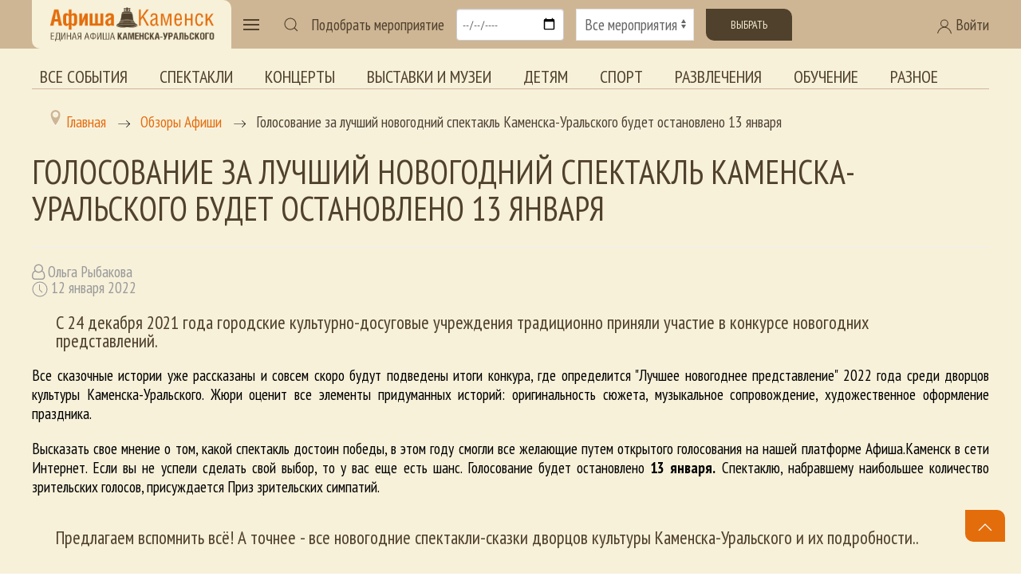

--- FILE ---
content_type: text/html; charset=utf-8
request_url: https://afisha-kamensk.ru/obzory-afishi/496-golosovanie-za-luchshij-novogodnij-spektakl-budet-ostanovleno-13-yanvarya
body_size: 14971
content:
<!doctype html> 
<!--[if lt IE 7]><html class="no-js lt-ie9 lt-ie8 lt-ie7 ie6 oldie" lang="ru" dir="ltr"> <![endif]--> 
<!--[if IE 7]><html class="no-js lt-ie9 lt-ie8 ie7 oldie" lang="ru" dir="ltr"> <![endif]--> 
<!--[if IE 8]><html class="no-js lt-ie9 ie8 oldie" lang="ru" dir="ltr"> <![endif]--> 
<!--[if gt IE 8]><!--><html class="no-js" xmlns="http://www.w3.org/1999/xhtml" lang="ru" dir="ltr" prefix="og: http://ogp.me/ns#" > <!--<![endif]-->

<head>
    <base href="https://afisha-kamensk.ru/obzory-afishi/496-golosovanie-za-luchshij-novogodnij-spektakl-budet-ostanovleno-13-yanvarya" />
	<meta http-equiv="content-type" content="text/html; charset=utf-8" />
	<meta name="description" content="Афиша Каменск-Уральский" />
	<meta name="generator" content="design-in-time.info" />
	<title>Голосование за лучший новогодний спектакль Каменска-Уральского будет остановлено 13 января - Афиша Каменск-Уральский</title>
	<link href="/templates/afishakamensk/favicon.ico" rel="shortcut icon" type="image/vnd.microsoft.icon" />
	<link href="https://afisha-kamensk.ru/component/search/?Itemid=198&amp;catid=10&amp;id=496&amp;format=opensearch" rel="search" title="Искать Афиша Каменск-Уральский" type="application/opensearchdescription+xml" />
	<link href="/templates/afishakamensk/html/com_jcomments/afisha/style.css?v=3002" rel="stylesheet" type="text/css" />
	<link href="/media/system/css/modal.css?dd270b7d56075a05630bd19ed5fd11f0" rel="stylesheet" type="text/css" />
	<link href="/media/com_attachments/css/attachments_hide.css" rel="stylesheet" type="text/css" />
	<link href="/media/com_attachments/css/attachments_list.css" rel="stylesheet" type="text/css" />
	<link href="/media/sigplus/css/sigplus.min.css?v=fbbf1e40713958267926524b03f3c8cd" rel="stylesheet" type="text/css" />
	<link href="/media/sigplus/engines/boxplusx/css/boxplusx.min.css?v=035e25ce6546e42d4c95495456ee7325" rel="stylesheet" type="text/css" />
	<link href="/plugins/system/jce/css/content.css?dd270b7d56075a05630bd19ed5fd11f0" rel="stylesheet" type="text/css" />
	<link href="/media/jui/css/bootstrap.min.css?dd270b7d56075a05630bd19ed5fd11f0" rel="stylesheet" type="text/css" />
	<link href="/media/jui/css/bootstrap-responsive.min.css?dd270b7d56075a05630bd19ed5fd11f0" rel="stylesheet" type="text/css" />
	<link href="/media/jui/css/bootstrap-extended.css?dd270b7d56075a05630bd19ed5fd11f0" rel="stylesheet" type="text/css" />
	<link href="https://cdn.datatables.net/v/dt/jqc-1.12.4/jszip-2.5.0/dt-1.10.18/b-1.5.4/b-colvis-1.5.4/b-html5-1.5.4/cr-1.5.0/sc-1.5.0/sl-1.2.6/datatables.min.css" rel="stylesheet" type="text/css" media="all" />
	<link href="https://cdn.datatables.net/colreorder/1.5.2/css/colReorder.dataTables.min.css" rel="stylesheet" type="text/css" media="all" />
	<link href="https://afisha-kamensk.ru/templates/afishakamensk/css/chosen.min.css?127" rel="stylesheet" type="text/css" media="all" />
	<link href="https://afisha-kamensk.ru/templates/afishakamensk/css/trumbowyg.min.css?457" rel="stylesheet" type="text/css" media="all" />
	<link href="https://afisha-kamensk.ru/templates/afishakamensk/css/dropzone.min.css?365" rel="stylesheet" type="text/css" media="all" />
	<link href="https://afisha-kamensk.ru/templates/afishakamensk/css/basic.min.css?817" rel="stylesheet" type="text/css" media="all" />
	<link href="https://afisha-kamensk.ru/templates/afishakamensk/css/uikit.min.css?812" rel="stylesheet" type="text/css" media="all" />
	<link href="https://afisha-kamensk.ru/templates/afishakamensk/css/template.css?219" rel="stylesheet" type="text/css" media="all" />
	<link href="https://afisha-kamensk.ru/media/jui/css/icomoon.css?842" rel="stylesheet" type="text/css" media="all" />
	<link href="//maxcdn.bootstrapcdn.com/font-awesome/4.7.0/css/font-awesome.min.css" rel="stylesheet" type="text/css" media="all" />
	<link href="/components/com_qf3/assets/css/default.css?1202" rel="stylesheet" type="text/css" />
	<link href="https://afisha-kamensk.ru/media/com_slogin/comslogin.min.css?v=4" rel="stylesheet" type="text/css" />
	<link href="/modules/mod_accordeonmenuck/themes/default/css.php?cssid=accordeonck179" rel="stylesheet" type="text/css" />
	<style type="text/css">
/* Multithumb 3.7.2 */
 .multithumb {float: left; margin-right: 25px; margin-bottom: 25px; }
.multithumb_blog {    margin: 5px;    }
 .mtGallery {     margin: 5px;     align: center;     float: none;  }
 .mtCapStyle figcaption {     caption-side: bottom;    font-weight: bold;    color: black;      background-color: #ddd;    text-align:center; }#boxplusx_sigplus_1001 .boxplusx-dialog, #boxplusx_sigplus_1001 .boxplusx-detail {
background-color:rgba(255,255,255,0.8);
color:#000;
}
#boxplusx_sigplus_1001 .boxplusx-detail td {
border-color:#000;
}
#boxplusx_sigplus_1001 .boxplusx-navigation {
height:60px;
}
#boxplusx_sigplus_1001 .boxplusx-navitem {
width:60px;
}
#boxplusx_sigplus_1001 .boxplusx-dialog.boxplusx-animation {
transition-timing-function:cubic-bezier(0.445, 0.05, 0.55, 0.95);
}

#accordeonck179 { padding:0;margin:0; } 
#accordeonck179 li.accordeonck { list-style: none;overflow: hidden; }
#accordeonck179 ul[class^="content"] { margin:0;padding:0; }
#accordeonck179 li.accordeonck > span { position: relative; display: block; font-family: PT+Sans+Narrow:400;}
#accordeonck179 li.accordeonck.parent > span { padding-right: 20px;}
#accordeonck179 li.parent > span span.toggler_icon { position: absolute; cursor: pointer; display: block; height: 100%; z-index: 10;right:0; background: url(/images/plus.png) center center no-repeat !important;width: 20px;}
#accordeonck179 li.parent.open > span span.toggler_icon { right:0; background: url(/images/minus.png) center center no-repeat !important;}
#accordeonck179 li.accordeonck.level2 > span { }
#accordeonck179 li.level3 li.accordeonck > span { }
#accordeonck179 a.accordeonck { display: block;text-decoration: none; color: #F7F1DA;font-size: 1.5em;}
#accordeonck179 a.accordeonck:hover { text-decoration: none; color: #CEB695;}
#accordeonck179 li.parent > span a { display: block;outline: none; }
#accordeonck179 li.parent.open > span a {  }
#accordeonck179 a.accordeonck > .badge { margin: 0 0 0 5px; }
#accordeonck179 li.level1 > span {  } 
#accordeonck179 li.level1 > span a { padding-top: 15px;padding-right: 0px;padding-bottom: 15px;padding-left: 0px;color: #F7F1DA;font-size: 1.5em; } 
#accordeonck179 li.level1 > span span.accordeonckdesc { color: #F7F1DA;font-size: 10px; } 
#accordeonck179 li.level1:hover > span {  } 
#accordeonck179 li.level1:hover > span a { color: #CEB695; } 
#accordeonck179 li.level1.active > span {  } 
#accordeonck179 li.level1.active > span a { color: #CEB695; } #accordeonck179 ul[class^="content"] {
	display: none;
}
	</style>
	<script type="application/json" class="joomla-script-options new">{"csrf.token":"6ce588f04953d970da289b0205504582","system.paths":{"root":"","base":""}}</script>
	<script src="/components/com_jcomments/js/jcomments-v2.3.js?v=12" type="text/javascript"></script>
	<script src="/components/com_jcomments/libraries/joomlatune/ajax.js?v=4" type="text/javascript"></script>
	<script src="/media/system/js/mootools-core.js?dd270b7d56075a05630bd19ed5fd11f0" type="text/javascript"></script>
	<script src="/media/system/js/core.js?dd270b7d56075a05630bd19ed5fd11f0" type="text/javascript"></script>
	<script src="/media/system/js/mootools-more.js?dd270b7d56075a05630bd19ed5fd11f0" type="text/javascript"></script>
	<script src="/media/system/js/modal.js?dd270b7d56075a05630bd19ed5fd11f0" type="text/javascript"></script>
	<script src="/media/jui/js/jquery.min.js?dd270b7d56075a05630bd19ed5fd11f0" type="text/javascript"></script>
	<script src="/media/jui/js/jquery-noconflict.js?dd270b7d56075a05630bd19ed5fd11f0" type="text/javascript"></script>
	<script src="/media/jui/js/jquery-migrate.min.js?dd270b7d56075a05630bd19ed5fd11f0" type="text/javascript"></script>
	<script src="/media/com_attachments/js/attachments_refresh.js" type="text/javascript"></script>
	<script src="/media/sigplus/js/initialization.min.js?v=ff9209edd7aaded4585815a2ef79c266" defer="defer" type="text/javascript"></script>
	<script src="/media/sigplus/engines/boxplusx/js/boxplusx.min.js?v=94594be94f7d5902e829c7e3cd82d565" defer="defer" type="text/javascript"></script>
	<script src="/media/system/js/caption.js?dd270b7d56075a05630bd19ed5fd11f0" type="text/javascript"></script>
	<script src="/media/jui/js/bootstrap.min.js?dd270b7d56075a05630bd19ed5fd11f0" type="text/javascript"></script>
	<script src="https://cdnjs.cloudflare.com/ajax/libs/pdfmake/0.1.36/pdfmake.min.js" type="text/javascript"></script>
	<script src="https://cdnjs.cloudflare.com/ajax/libs/pdfmake/0.1.36/vfs_fonts.js" type="text/javascript"></script>
	<script src="https://cdn.datatables.net/v/dt/jszip-2.5.0/dt-1.10.22/b-1.6.4/b-html5-1.6.4/b-print-1.6.4/sp-1.2.0/datatables.min.js" type="text/javascript"></script>
	<script src="https://cdn.datatables.net/colreorder/1.5.2/js/dataTables.colReorder.min.js" type="text/javascript"></script>
	<script src="https://afisha-kamensk.ru/templates/afishakamensk/js/chosen.jquery.min.js?242" type="text/javascript"></script>
	<script src="https://afisha-kamensk.ru/templates/afishakamensk/js/trumbowyg.min.js?468" type="text/javascript"></script>
	<script src="https://afisha-kamensk.ru/templates/afishakamensk/js/ru.min.js?120" type="text/javascript"></script>
	<script src="https://afisha-kamensk.ru/templates/afishakamensk/js/dropzone.min.js?348" type="text/javascript"></script>
	<script src="https://afisha-kamensk.ru/templates/afishakamensk/js/uikit.min.js?946" type="text/javascript"></script>
	<script src="https://afisha-kamensk.ru/templates/afishakamensk/js/uikit-icons.min.js?946" type="text/javascript"></script>
	<script src="https://afisha-kamensk.ru/templates/afishakamensk/js/template.js?708" type="text/javascript"></script>
	<script src="/components/com_qf3/assets/js/qf3.js?1202" type="text/javascript"></script>
	<script src="https://afisha-kamensk.ru/media/com_slogin/slogin.min.js?v=4" type="text/javascript"></script>
	<!--[if lt IE 9]><script src="/media/system/js/html5fallback.js?dd270b7d56075a05630bd19ed5fd11f0" type="text/javascript"></script><![endif]-->
	<script src="/media/com_accordeonmenuck/assets/accordeonmenuck.js" type="text/javascript"></script>
	<script src="/media/com_accordeonmenuck/assets/jquery.easing.1.3.js" type="text/javascript"></script>
	<script type="text/javascript">

		jQuery(function($) {
			SqueezeBox.initialize({});
			initSqueezeBox();
			$(document).on('subform-row-add', initSqueezeBox);

			function initSqueezeBox(event, container)
			{
				SqueezeBox.assign($(container || document).find('a.modal').get(), {
					parse: 'rel'
				});
			}
		});

		window.jModalClose = function () {
			SqueezeBox.close();
		};

		// Add extra modal close functionality for tinyMCE-based editors
		document.onreadystatechange = function () {
			if (document.readyState == 'interactive' && typeof tinyMCE != 'undefined' && tinyMCE)
			{
				if (typeof window.jModalClose_no_tinyMCE === 'undefined')
				{
					window.jModalClose_no_tinyMCE = typeof(jModalClose) == 'function'  ?  jModalClose  :  false;

					jModalClose = function () {
						if (window.jModalClose_no_tinyMCE) window.jModalClose_no_tinyMCE.apply(this, arguments);
						tinyMCE.activeEditor.windowManager.close();
					};
				}

				if (typeof window.SqueezeBoxClose_no_tinyMCE === 'undefined')
				{
					if (typeof(SqueezeBox) == 'undefined')  SqueezeBox = {};
					window.SqueezeBoxClose_no_tinyMCE = typeof(SqueezeBox.close) == 'function'  ?  SqueezeBox.close  :  false;

					SqueezeBox.close = function () {
						if (window.SqueezeBoxClose_no_tinyMCE)  window.SqueezeBoxClose_no_tinyMCE.apply(this, arguments);
						tinyMCE.activeEditor.windowManager.close();
					};
				}
			}
		};
		document.addEventListener("DOMContentLoaded", function () {
__sigplusInitialize("sigplus_1001");
__sigplusCaption("sigplus_1001", null, "{$text} ({$current}\/{$total})");
window.sigplus=window.sigplus||{};window.sigplus.lightbox=window.sigplus.lightbox||{};window.sigplus.lightbox["#sigplus_1001 a.sigplus-image"]=(new BoxPlusXDialog({"id":"boxplusx_sigplus_1001","slideshow":0,"autostart":false,"loop":true,"navigation":"bottom","protection":false,"dir":"ltr"})).bind(document.querySelectorAll("#sigplus_1001 a.sigplus-image"));
}, false);jQuery(window).on('load',  function() {
				new JCaption('img.caption');
			});jQuery(document).ready(function(jQuery){new Accordeonmenuck('#accordeonck179', {fadetransition : false,eventtype : 'click',transition : 'linear',menuID : 'accordeonck179',defaultopenedid : '',activeeffect : '',showcounter : '',showactive : '1',closeothers : '1',duree : 500});}); 
	</script>
	<link href="http://feeds.feedburner.com/" rel="alternate" type="application/rss+xml" title="RSS" />
	<link href="http://feeds.feedburner.com/" rel="alternate" type="application/rss+xml" title="RSS (featured)" />
	<meta property="og:image" content="https://afisha-kamensk.ru/cache/preview/4a4aade5b2440ffbd504948a6da34fb1.jpg" />
	<meta property="og:image:width" content="1280" />
	<meta property="og:image:height" content="960" />
	<link href="https://afisha-kamensk.ru/obzory-afishi/496-golosovanie-za-luchshij-novogodnij-spektakl-budet-ostanovleno-13-yanvarya" rel="canonical" />
	<meta property="og:url" content="https://afisha-kamensk.ru/obzory-afishi/496-golosovanie-za-luchshij-novogodnij-spektakl-budet-ostanovleno-13-yanvarya" />
	<meta property="og:title" content="Голосование за лучший новогодний спектакль Каменска-Уральского будет остановлено 13 января - Афиша Каменск-Уральский" />
	<meta property="og:site_name" content="Единая Афиша Каменск-Уральский. Все мероприятия города и Каменского района. Купить билет" />
	<meta property="og:image" content="https://afisha-kamensk.ru/images/icon.png" />
	<meta http-equiv="X-UA-Compatible" content="IE=edge">
	<meta name="viewport" content="width=device-width, initial-scale=1.0, maximum-scale=1.0, user-scalable=0">
	<meta name="cmsmagazine" content="76268a892ac3625f1e6a868f3c56d3b4" />
	<meta name="yandex-verification" content="7ed042397fab7a8b" />
	<meta name="author" content="design-in-time.info">
	<meta name="theme-color" content="#CEB695">
	<meta name="msapplication-navbutton-color" content="#CEB695">
	<meta name="apple-mobile-web-app-status-bar-style" content="#CEB695">
	<link rel="apple-touch-icon-precomposed" href="https://afisha-kamensk.ru/templates/afishakamensk/images/icons/icon.png">
	<link href="https://fonts.googleapis.com/css2?family=PT+Sans+Narrow:wght@400;700&display=swap" rel="stylesheet">
	<meta name="yandex-verification" content="495a5ed4a81760c2" />

</head>

<body class="tmpl-index itemid-198 lang-ru com-content view-article layout-none task-none zoo-itemid-0 zoo-categoryid-0 device-ios-no device-android-no device-mobile-no device-table-no">


 

<header class=" " uk-sticky> 
<div class="uk-container uk-container-large ">
<span id="usergroupid" class="uk-hidden"></span> 
<nav class="uk-navbar-container uk-navbar-transparent" uk-navbar>

    <div class="uk-navbar-left">

<div class="logo-back">
        <a href="/" title="Перейти на главную страницу" class="uk-navbar-item uk-visible@m">
           <img class="" src="/templates/afishakamensk/images/logo.png" width="220" height="auto" alt="Афиша Каменск"  >		
		</a>	
		
        <a href="/" title="Перейти на главную страницу" class="uk-navbar-item uk-hidden@m">
           <img class="" src="/templates/afishakamensk/images/logo.png"  width="200" height="auto" alt="Афиша Каменск"  >		
		</a>		

</div>
        <a class="uk-navbar-toggle" uk-navbar-toggle-icon uk-toggle href="#my-menu"></a>		
           		
		
    <div id="my-menu" uk-offcanvas="overlay: true">
        <div class="uk-offcanvas-bar uk-flex uk-flex-column">
            <button class="uk-offcanvas-close" type="button" uk-close></button>	
        <a href="/" title="Перейти на главную страницу" class="uk-margin-top ">
           <img class="" src="/templates/afishakamensk/images/logo-contrast.png" width="220" height="auto" alt="Афиша Каменск"  >		
		</a>			
			<div class="accordeonck ">
<ul class="menu-left" id="accordeonck179">
<li id="item-200" class="accordeonck item200 first parent parent level1 " data-level="1" ><span class="accordeonck_outer toggler toggler_1"><span class="toggler_icon"></span><a class="accordeonck " href="/vse-sobytiya" >Все события<span class="accordeonckdesc"></span></a></span><ul class="content_1 accordeonck" style="display:none;"><li id="item-201" class="accordeonck item201 first level2 " data-level="2" ><span class="accordeonck_outer "><a class="accordeonck " href="/vse-sobytiya/teatr" >Спектакли<span class="accordeonckdesc"></span></a></span></li><li id="item-202" class="accordeonck item202 level2 " data-level="2" ><span class="accordeonck_outer "><a class="accordeonck " href="/vse-sobytiya/kino" >Кино<span class="accordeonckdesc"></span></a></span></li><li id="item-203" class="accordeonck item203 level2 " data-level="2" ><span class="accordeonck_outer "><a class="accordeonck " href="/vse-sobytiya/kontserty" >Концерты<span class="accordeonckdesc"></span></a></span></li><li id="item-204" class="accordeonck item204 level2 " data-level="2" ><span class="accordeonck_outer "><a class="accordeonck " href="/vse-sobytiya/vystavki-i-muzei" >Выставки и музеи<span class="accordeonckdesc"></span></a></span></li><li id="item-205" class="accordeonck item205 level2 " data-level="2" ><span class="accordeonck_outer "><a class="accordeonck " href="/vse-sobytiya/detyam" >Детям<span class="accordeonckdesc"></span></a></span></li><li id="item-206" class="accordeonck item206 level2 " data-level="2" ><span class="accordeonck_outer "><a class="accordeonck " href="/vse-sobytiya/sport" >Спорт<span class="accordeonckdesc"></span></a></span></li><li id="item-207" class="accordeonck item207 level2 " data-level="2" ><span class="accordeonck_outer "><a class="accordeonck " href="/vse-sobytiya/razvlecheniya" >Развлечения<span class="accordeonckdesc"></span></a></span></li><li id="item-208" class="accordeonck item208 level2 " data-level="2" ><span class="accordeonck_outer "><a class="accordeonck " href="/vse-sobytiya/obuchenie" >Обучение<span class="accordeonckdesc"></span></a></span></li><li id="item-209" class="accordeonck item209 last level2 " data-level="2" ><span class="accordeonck_outer "><a class="accordeonck " href="/vse-sobytiya/inoe" >Разное<span class="accordeonckdesc"></span></a></span></li></ul></li><li id="item-210" class="accordeonck item210 level1 " data-level="1" ><span class="accordeonck_outer "><a class="accordeonck " href="/tury-i-ekskursii" >Туры и экскурсии<span class="accordeonckdesc"></span></a></span></li><li id="item-197" class="accordeonck item197 level1 " data-level="1" ><span class="accordeonck_outer "><a class="accordeonck " href="/novosti-afishi" >Новости Афиши<span class="accordeonckdesc"></span></a></span></li><li id="item-198" class="accordeonck item198 current active first level1 " data-level="1" ><span class="accordeonck_outer "><a class="accordeonck isactive " href="/obzory-afishi" >Обзоры Афиши<span class="accordeonckdesc"></span></a></span></li><li id="item-224" class="accordeonck item224 first level1 " data-level="1" ><span class="accordeonck_outer "><a class="accordeonck " href="/podborki" >Подборки<span class="accordeonckdesc"></span></a></span></li><li id="item-270" class="accordeonck item270 first parent parent level1 " data-level="1" ><span class="accordeonck_outer toggler toggler_1"><span class="toggler_icon"></span><a class="accordeonck " href="/golosovaniya" >Голосования<span class="accordeonckdesc"></span></a></span><ul class="content_1 accordeonck" style="display:none;"><li id="item-306" class="accordeonck item306 first first last level2 " data-level="2" ><span class="accordeonck_outer "><a class="accordeonck " href="/golosovaniya/konkursnye-novogodnie-spektakli-2024" >Конкурсные новогодние спектакли 2024<span class="accordeonckdesc"></span></a></span></li></ul></li><li id="item-142" class="accordeonck item142 level1 " data-level="1" ><span class="accordeonck_outer "><a class="accordeonck " href="/uchrezhdeniya" >Организации<span class="accordeonckdesc"></span></a></span></li><li id="item-225" class="accordeonck item225 level1 " data-level="1" ><span class="accordeonck_outer "><a class="accordeonck " href="/o-proekte" >О проекте<span class="accordeonckdesc"></span></a></span></li><li id="item-228" class="accordeonck item228 level1 " data-level="1" ><span class="accordeonck_outer "><a class="accordeonck " href="/arkhiv-sobytij" >Архив событий<span class="accordeonckdesc"></span></a></span></li><li id="item-248" class="accordeonck item248 first parent parent level1 " data-level="1" ><span class="accordeonck_outer toggler toggler_1"><span class="toggler_icon"></span><a class="accordeonck " href="/special" >Спецпроекты<span class="accordeonckdesc"></span></a></span><ul class="content_1 accordeonck" style="display:none;"><li id="item-308" class="accordeonck item308 first level2 " data-level="2" ><span class="accordeonck_outer "><a class="accordeonck " href="/special/den-pobedy" >День Победы<span class="accordeonckdesc"></span></a></span></li><li id="item-299" class="accordeonck item299 level2 " data-level="2" ><span class="accordeonck_outer "><a class="accordeonck " href="/special/maslenitsa" >Масленица<span class="accordeonckdesc"></span></a></span></li><li id="item-247" class="accordeonck item247 level2 " data-level="2" ><span class="accordeonck_outer "><a class="accordeonck " href="/special/cityday" >День города<span class="accordeonckdesc"></span></a></span></li><li id="item-249" class="accordeonck item249 level2 " data-level="2" ><span class="accordeonck_outer "><a class="accordeonck " href="/special/newyear" >Новый год<span class="accordeonckdesc"></span></a></span></li><li id="item-294" class="accordeonck item294 level2 " data-level="2" ><span class="accordeonck_outer "><a class="accordeonck " href="/special/old" >Старшее поколение<span class="accordeonckdesc"></span></a></span></li><li id="item-310" class="accordeonck item310 last first level2 " data-level="2" ><span class="accordeonck_outer "><a class="accordeonck " href="/special/priemnaya-kampaniya-uchrezhdenij-kultury" >Приемная кампания учреждений культуры<span class="accordeonckdesc"></span></a></span></li></ul></li></ul></div>
			
        </div>
    </div>		


        <div>
            <a class="uk-navbar-toggle uk-visible@m" uk-search-icon href="#"></a>
            <div class="uk-drop" uk-drop="mode: click; pos: right-center; offset: 0; delay-hide:1800">

                    <div class="search " >
	<form action="/obzory-afishi" method="post" class="uk-search uk-search-navbar uk-width-1-1 form-inline " >
		<div class="uk-grid-collapse uk-flex uk-flex-middle" uk-grid><div class="uk-width-expand"> <input name="searchword" id="mod-search-searchword99" maxlength="200"  class="uk-search-input inputbox search-query input-medium" type="search"  placeholder="Введите текст для поиска..." style=" -webkit-text-fill-color: #666; opacity: 1;" /></div><div class="uk-width-auto"> <button class="uk-button uk-button-secondary " onclick="this.form.searchword.focus();"><span uk-icon="icon: search"></span>&#32;Искать</button></div></div>		<input type="hidden" name="task" value="search" />
		<input type="hidden" name="option" value="com_search" />
		<input type="hidden" name="Itemid" value="198" />
	</form>
</div>

            </div>
        </div>	


<!-- Фильтр мероприятий  -->
<form class="uk-grid-small uk-visible@l" uk-grid id="form-afisha" method="post" action="" onsubmit="">

        <div class="uk-width-auto uk-flex uk-flex-middle">
            Подобрать мероприятие
        </div>

        <div class="uk-width-auto ">
            <input class="uk-input" type="date" id="form-afisha-date" placeholder="Выбор даты">
        </div>

        <div class="uk-width-expand ">
            <select class="uk-select" id="form-afisha-meropriaytie">
                <option value="">Все мероприятия</option>
                <option value="teatr">Театр</option>
                <option value="kino">Кино</option>
                <option value="kontserty">Концерты</option>
                <option value="vystavki-i-muzei">Выставки</option>
                <option value="detyam">Детям</option>
                <option value="sport">Спорт</option>
                <option value="razvlecheniya">Развлечения</option>
                <option value="obuchenie">Обучение</option>
				<option value="tury-i-ekskursii">Туры и экскурсии</option>	
                <option value="inoe">Иное</option>	
				
            </select>
        </div>
	
<!-- 
        <div class="uk-margin uk-grid-small uk-child-width-auto uk-grid">
            <label><input class="uk-checkbox" type="checkbox"> Бесплатные</label>
        </div>
-->
		<div class="uk-width-auto ">
		<button class="uk-button uk-button-secondary " id="form-afisha-submit">Выбрать</button>
		</div>
</form>
<!-- end Фильтр мероприятий  -->


	
    </div>	
	
    <div class="uk-navbar-right ">
	
   
<a class="uk-visible@m uk-link-text" uk-toggle href="#login"><span uk-icon="icon: user"></span> Войти</a>
<a class=" uk-hidden@m " uk-icon="icon: user" uk-toggle href="#login"></a>

    <div id="login" uk-offcanvas="overlay: true; flip: true">
        <div class="uk-offcanvas-bar uk-flex uk-flex-column">
            <button class="uk-offcanvas-close" type="button" uk-close></button>	

					<div class="moduletable">
							<h2>Авторизация</h2>
						<noindex>
<div class="jlslogin">

<div id="slogin-buttons" class="slogin-buttons slogin-compact">
                        <a  rel="nofollow"  title="Google" href="/component/slogin/provider/google/auth"><span class="googleslogin">&nbsp;</span></a>
                    <a  rel="nofollow"  title="ВКонтакте" href="/component/slogin/provider/vkontakte/auth"><span class="vkontakteslogin">&nbsp;</span></a>
                    <a  rel="nofollow"  title="Одноклассники" href="/component/slogin/provider/odnoklassniki/auth"><span class="odnoklassnikislogin">&nbsp;</span></a>
                    <a  rel="nofollow"  title="Майл@ру" href="/component/slogin/provider/mail/auth"><span class="mailslogin">&nbsp;</span></a>
                    <a  rel="nofollow"  title="Яндекс" href="/component/slogin/provider/yandex/auth"><span class="yandexslogin">&nbsp;</span></a>
            </div>

<div class="slogin-clear"></div>

    
    <form action="/obzory-afishi" method="post" id="login-form" >
        <fieldset class="userdata">
            <p id="form-login-username">
                <label for="modlgn-username">Логин</label>
                <input id="modlgn-username" type="text" name="username" class="uk-input inputbox"  size="18" />
            </p>
            <p id="form-login-password">
                <label for="modlgn-passwd">Пароль</label>
                <input id="modlgn-passwd" type="password" name="password" class="uk-input inputbox" size="18"  />
            </p>
                        <p id="form-login-remember">
				 <label for="modlgn-remember">
				  	<input id="modlgn-remember" type="checkbox" name="remember" class="uk-checkbox inputbox" value="yes"/>
				  	Запомнить меня				 </label>
			</p>
			<div class="slogin-clear"></div>
                        <input type="submit" name="Submit" class="uk-button uk-button-primary " value="Войти" />
            <input type="hidden" name="option" value="com_users" />
            <input type="hidden" name="task" value="user.login" />
            <input type="hidden" name="return" value="aHR0cHM6Ly9hZmlzaGEta2FtZW5zay5ydS9vYnpvcnktYWZpc2hpLzQ5Ni1nb2xvc292YW5pZS16YS1sdWNoc2hpai1ub3ZvZ29kbmlqLXNwZWt0YWtsLWJ1ZGV0LW9zdGFub3ZsZW5vLTEzLXlhbnZhcnlh" />
            <input type="hidden" name="6ce588f04953d970da289b0205504582" value="1" />        </fieldset>
        <ul class="ul-jlslogin">
            <li>
                <a  rel="nofollow" href="/registratsiya?view=reset">
                    Забыли пароль?</a>
            </li>
            <li>
                <a  rel="nofollow" href="/registratsiya?view=remind">
                    Забыли логин?</a>
            </li>
                            <li>
                    <a  class="uk-text-large" rel="nofollow" href="/registratsiya">
                        Регистрация</a>
                </li>
                        </ul>
            </form>
    </div>
</noindex>		</div>
				
        </div>
    </div>



    </div>		

	

</nav>


</div>	
</header>

<div class="uk-container uk-container-large uk-visible@l uk-margin"> 
<ul class=" uk-tab top-menu mod-list">
<li class="item-211"><a href="/vse-sobytiya" >Все события</a></li><li class="item-212"><a href="/vse-sobytiya/teatr" >Спектакли</a></li><li class="item-214"><a href="/vse-sobytiya/kontserty" >Концерты</a></li><li class="item-215"><a href="/vse-sobytiya/vystavki-i-muzei" >Выставки и музеи</a></li><li class="item-216"><a href="/vse-sobytiya/detyam" >Детям</a></li><li class="item-217"><a href="/vse-sobytiya/sport" >Спорт</a></li><li class="item-218"><a href="/vse-sobytiya/razvlecheniya" >Развлечения</a></li><li class="item-219"><a href="/vse-sobytiya/obuchenie" >Обучение</a></li><li class="item-220"><a href="/vse-sobytiya/inoe" >Разное</a></li></ul>


</div>	

<section class="" >	

<div class="uk-container uk-container-large uk-margin-bottom">	
        <div class=" uk-visible@l uk-visible@m ">
		   <div aria-label="Breadcrumbs" role="navigation">
	<ul itemscope itemtype="https://schema.org/BreadcrumbList" class="breadcrumb">
					<li class="active">
				<span class="divider icon-location"></span>
			</li>
		
						<li itemprop="itemListElement" itemscope itemtype="https://schema.org/ListItem">
											<a itemprop="item" href="/" class="pathway"><span itemprop="name">Главная</span></a>
					
											<span class="divider">
							<img src="/templates/afishakamensk/images/system/arrow.png" alt="" />						</span>
										<meta itemprop="position" content="1">
				</li>
							<li itemprop="itemListElement" itemscope itemtype="https://schema.org/ListItem">
											<a itemprop="item" href="/obzory-afishi" class="pathway"><span itemprop="name">Обзоры Афиши</span></a>
					
											<span class="divider">
							<img src="/templates/afishakamensk/images/system/arrow.png" alt="" />						</span>
										<meta itemprop="position" content="2">
				</li>
							<li itemprop="itemListElement" itemscope itemtype="https://schema.org/ListItem" class="active">
					<span itemprop="name">
						Голосование за лучший новогодний спектакль Каменска-Уральского будет остановлено 13 января					</span>
					<meta itemprop="position" content="3">
				</li>
				</ul>
</div>

		</div> 
		   


			<div class="uk-width-1-1 padding-right"><div id="system-message-container">
	</div>
<div id="content-main" class="item-page" itemscope itemtype="https://schema.org/Article">
	<meta itemprop="inLanguage" content="ru-RU" />
	
		
			<div class="page-header">
					<h1 itemprop="headline">
				Голосование за лучший новогодний спектакль Каменска-Уральского будет остановлено 13 января			</h1>
									</div>
					
		
						<dl class="article-info muted">

		
			<dt class="article-info-term">
							</dt>

							<dd class="createdby" itemprop="author" itemscope itemtype="https://schema.org/Person">

					<span class="" itemprop="name"><span class="fa fa-user-o"></span> Ольга Рыбакова</span>	</dd>
			
			
			
			
			
		
												<dd class="create">
					<span uk-icon="icon: clock" aria-hidden="true"></span>
					<time datetime="2022-01-12T16:13:35+05:00" itemprop="dateCreated">
						12 января 2022					</time>
			</dd>			
			
						</dl>
	
	
<div class="about ">
		</div>	

								<div class="" itemprop="articleBody">
	
		 
<h4>С 24 декабря 2021 года городские культурно-досуговые учреждения традиционно приняли участие в конкурсе новогодних представлений.</h4>
<p>Все сказочные истории уже рассказаны и совсем скоро будут подведены итоги конкура, где определится "Лучшее новогоднее представление" 2022 года среди дворцов культуры Каменска-Уральского. Жюри оценит все элементы придуманных историй: оригинальность сюжета, музыкальное сопровождение, художественное оформление праздника.&nbsp;</p>
<p>Высказать свое мнение о том, какой спектакль достоин победы, в этом году смогли все желающие путем открытого голосования на нашей платформе Афиша.Каменск в сети Интернет. Если вы не успели сделать свой выбор, то у вас еще есть шанс. Голосование будет остановлено <strong>13 января.</strong> Спектаклю, набравшему наибольшее количество зрительских голосов, присуждается Приз зрительских симпатий.</p>
<h4>Предлагаем вспомнить всё! А точнее - все новогодние спектакли-сказки дворцов культуры Каменска-Уральского и их подробности..</h4>
<h3>Новогодний спектакль "Сказка среди бела дня". Социально-культурный центр</h3>
<p>Это история по мальчика Митю, двух Снегурочек, Старый Год и смешных и коварных снеговиков. Да-да, здесь злодеями становятся обаятельные круглые снеговики, которые сбивают с панталыку доверчивый Старый Год и хотят отнять сердце с часовым механизмом у снежной Снегурочки. Но всё заканчивается хорошо, не волнуйтесь. Ни одна Снегурочка не пострадала.</p>
<p>В спектакле приняли участие ребята-актеры из театральной студии "Лестница".</p>
<h3>Новогодний спектакль "Берегись, снеговик!". Детский Культурный Центр</h3>
<p>В этой сказке Снеговик - настоящий герой и верный помощник Деда Мороза. Только ему может доверить дедушка доставку писем от детей, потому что знает - Снеговик не подведет. Вместе с двумя белочками-сестричками идет Снеговик по зимнему лесу и только и успевает уворачиваться от засад и ловушек Бабы Яги, Лешего и Кикиморы, а где-то и помогать неудачливым "злым" силам.</p>
<p>В постановке участвовали ребята из театральной студии "МЫ!".</p>
<h3>Новогодний спектакль "Гарри Поттер и волшебные часы". ДК "Современник"</h3>
<p>Все мы знаем, что магия вне Хогвартса запрещена, но в ДК "Современник" была своя магическая вечеринка с летающим Гарри Поттером и это факт. Пожалуй, этот спектакль можно назвать одним из самых ярких, благодаря придуманным и воплощенным постановочным эффектам.</p>
<p>В известной школе чародейства и волшебства остановились волшебные часы. Сделал это главный враг свободных волшебников - Тот, кого нельзя называть (Волан де Морт). Кому еще бы пришло в голову подобное изощренное злодейство? Гарри и трое обычных ребят из мира маглов были находчивыми, смелыми и дружными и именно поэтому смогли собрать символы четырех стихий и остановить злого колдуна. Ура!</p>
<h4>Новогодний спектакль "Красавица и чудовище". ДК "Металлург".</h4>
<p>Музыкальная сказка дворца культуры "Металлург" без сомнения тронула сердца всех, кто смог посетить представление и своими глазами оценить игру актеров, красочные декорации, прекрасные костюмы.</p>
<p>Все знают эту удивительную сказку. Таинственный замок посреди дремучего леса когда-то давно был полон жизни и смеха, но те времена давно прошли и сейчас там только пыль, только мрак и... чудовища. Никто не хотел бы оказаться в том замке по собственной воле. Но разве у прекрасной Бель был другой выбор? Спасая отца, она жертвует собой, и её решимость, красота и доброе сердце помогают ей стать лучом света в этом темном царстве.</p>
<p>Кстати, вы знали, что вся эта история произошла в ночь на Новый год?</p>
<h4>Новогодний спектакль "Тридевятое царство". Дворец культуры "Юность".</h4>
<p>Оригинальные сценарии - блестящая "фишка" дворца культуры "Юность". В прошлом году каменцы смотрели сказку с участием самой знаменитой мистической семейки мира (семейкой Аддамс) и, кстати, эта сказка была признана лучшей на конкурсе "Волшебных дел мастера" в Екатеринбурге. В этом году приключения ждали героев в канун зимних праздников на территории Тридевятого царства.</p>
<p>Живут себе поживают две сестрицы - Алёнушка и Аннушка. Аннушка пишет такие правдивые сказки, что Баба Яга решает их похитить, чтобы никто никогда не узнал, как можно победить нечистую силу. Надеясь призвать зловредную Ягу к ответу, сестрицы отправляются прямо во дворец царя. Сюда же является и Кощей Бессмертный, который заявляет, что остановил всё время в мире и сватается к дочке царя Несмеяне! Вот это поворот, правда? Приходится сестрицам брать всё в свои руки и придумывать план по спасению родного государства. Придумали и всё получилось, как нельзя лучше!</p>
<h3>Спектакль "Новогодние забавы" для самых маленьких в театрике "Да здравствуют дети!" ДК "Юность".</h3>
<p>Самому главному зимнему волшебнику было отправлено приглашение на праздник, но отрицательные герои в лице неразлучной парочки - кота Базилио и лисы Алисы, конечно, против всяких там веселых игр и хотят помешать Деду Морозу добраться до ребят и поздравить их с Новым годом. Вместе со Снегурочкой и Ириской дети помогают празднику состояться, а Базилио и Алиса понимают, что были не правы.</p>
<h4>Делитесь своими фотографиями и впечатлениями от спектаклей в комментариях и в наших социальных сетях (<a href="https://vk.com/kamensk.afisha">ВКонтакте</a>, <a href="https://ok.ru/kamensk.afisha">Одноклассники</a>, Инстаграм) - будем рады!</h4>
<p>Проголосовать за лучший спектакль можно <a href="/obzory-afishi/491-novyj-god-dlya-detej-luchshie-skazki-v-kamenske-uralskom">по ссылке.&nbsp;</a></p>
<p>Фото: редакция Афиша.Каменск, ДК "Юность".</p>
<p>ред. Афиша.Каменск</p><div class="attachmentsContainer">

<div class="attachmentsList" id="attachmentsList_com_content_default_496"></div>

</div>	<div class="uk-clearfix">	</div>
	</div>

	
					
<div class="address uk-margin-top">	

		<dl class="fields-container">
									<dd class="field-entry ">
				<span class="field-label">Фотогалерея: </span>


<div id="sigplus_1001" class="sigplus-gallery sigplus-center sigplus-lightbox-boxplusx"><noscript class="sigplus-gallery"><ul><li><a class="sigplus-image" href="/images/obzor_2/2022/January_2022/Golosovanie_spectakli/Foto_spectakli/deZiT1Wc7Pc.jpg"><img class="sigplus-preview" src="/cache/preview/e31293534e7b56ca25c8ae002cf6ba2e.jpg" width="266" height="200" alt="" srcset="/cache/preview/4a4aade5b2440ffbd504948a6da34fb1.jpg 533w, /cache/preview/e31293534e7b56ca25c8ae002cf6ba2e.jpg 266w, /cache/thumb/08cfb0858418da6c82353963d0b03802.jpg 60w" sizes="266px" /></a><div class="sigplus-summary"></div></li><li><a class="sigplus-image" href="/images/obzor_2/2022/January_2022/Golosovanie_spectakli/Foto_spectakli/dkz_skazka_15.jpg"><img class="sigplus-preview" src="/cache/preview/d8e1780ab66c0b37a44be1581eeb6007.jpg" width="266" height="200" alt="" srcset="/cache/preview/7d81a26df5c9851426f89c44bca354ca.jpg 533w, /cache/preview/d8e1780ab66c0b37a44be1581eeb6007.jpg 266w, /cache/thumb/7d74d4156cb6951bbb0ca5d9b99425d8.jpg 60w" sizes="266px" /></a><div class="sigplus-summary"></div></li><li><a class="sigplus-image" href="/images/obzor_2/2022/January_2022/Golosovanie_spectakli/Foto_spectakli/metallurg_predtavlenie_27.12.21_10.jpg"><img class="sigplus-preview" src="/cache/preview/ee9ce46a549259f54036a2fabfd27d05.jpg" width="266" height="200" alt="" srcset="/cache/preview/1b8cd044da86395232721f8a51faf5f1.jpg 533w, /cache/preview/ee9ce46a549259f54036a2fabfd27d05.jpg 266w, /cache/thumb/fbcd97e2915b56cb1b0f2ee95839a413.jpg 60w" sizes="266px" /></a><div class="sigplus-summary"></div></li><li><a class="sigplus-image" href="/images/obzor_2/2022/January_2022/Golosovanie_spectakli/Foto_spectakli/skz_skazka_2022_17.jpg"><img class="sigplus-preview" src="/cache/preview/0a4895acc47a13ff3254ce2f58b2c484.jpg" width="266" height="200" alt="" srcset="/cache/preview/8f8a57d028814389465a17c9e605cbe9.jpg 533w, /cache/preview/0a4895acc47a13ff3254ce2f58b2c484.jpg 266w, /cache/thumb/49b9b3f4a170addc4a5eedd397f7e3f0.jpg 60w" sizes="266px" /></a><div class="sigplus-summary"></div></li><li><a class="sigplus-image" href="/images/obzor_2/2022/January_2022/Golosovanie_spectakli/Foto_spectakli/sovremennik_skazka_2022_9.jpg"><img class="sigplus-preview" src="/cache/preview/db1690d31b136f15830da990e36e81e1.jpg" width="266" height="200" alt="" srcset="/cache/preview/ae3d964efe3834d3a9e75570f2b857f4.jpg 533w, /cache/preview/db1690d31b136f15830da990e36e81e1.jpg 266w, /cache/thumb/4e56fe5d9a77026e927fd676ada48944.jpg 60w" sizes="266px" /></a><div class="sigplus-summary"></div></li><li><a class="sigplus-image" href="/images/obzor_2/2022/January_2022/Golosovanie_spectakli/Foto_spectakli/v005A0dj74c.jpg"><img class="sigplus-preview" src="/cache/preview/26ddccc5ad3c0af311a0edc91f0315ef.jpg" width="266" height="200" alt="" srcset="/cache/preview/7cef80b3d18b4df2181d43d9117aed93.jpg 533w, /cache/preview/26ddccc5ad3c0af311a0edc91f0315ef.jpg 266w, /cache/thumb/a6a9caf7a41892cacaef51a3effc12c2.jpg 60w" sizes="266px" /></a><div class="sigplus-summary"></div></li></ul></noscript></div>		</dd>
		
	
</dl>

<script type="text/javascript">
<!--
var jcomments=new JComments(496, 'com_content','/component/jcomments/');
jcomments.setList('comments-list');
//-->
</script>
<div id="jc">
<div id="comments"></div>
<div id="comments-form-link">
<button  id="addcomments" class="showform uk-button uk-button-primary uk-button-large" href="#addcomments" onclick="jcomments.showForm(496,'com_content', 'comments-form-link'); return false;">Добавить комментарий</button >
</div>

<script type="text/javascript">
<!--
jcomments.setAntiCache(0,0,1);
//-->
</script> 
</div></div>	
</div>

			<hr>
			<div class=""></div>
			
			</div> 
		 </div> 		

     </div> 
 </section>

  
<div class=" uk-margin-top"></div>
  


  
					
<section class="uk-container uk-container-large uk-margin-bottom" >	
<div uk-grid >
	

<div class="uk-alert-warning" id="user-guest" uk-alert><a class="uk-alert-close" uk-close></a><h3>Внимание!</h3><p>Недостаточно прав доступа.</p></div>

	


</div>

</section>

<!-- Баннеры внизу -->

<div class="uk-container uk-container-large ">	
<div class="uk-visible@m uk-child-width-1-2 uk-text-center" uk-grid>

    <div>
		<div class="moduletable">
						<div class="bannergroup">

	<div class="banneritem">
																																																																			<a
							href="/component/banners/click/15" target="_blank" rel="noopener noreferrer"
							title="Обзоры афиши">
							<img
								src="https://afisha-kamensk.ru/images/banners/afisha_obzor.jpg"
								alt="Обзоры Афиши"
																							/>
						</a>
																<div class="clr"></div>
	</div>

</div>
		</div>
	        
    </div>
    <div>
		<div class="moduletable">
						<div class="bannergroup">

	<div class="banneritem">
																																																																			<a
							href="/component/banners/click/4" target="_blank" rel="noopener noreferrer"
							title="Рубрика спорт">
							<img
								src="https://afisha-kamensk.ru/images/banners/razdel_sport.jpg"
								alt="Спорт"
																							/>
						</a>
																<div class="clr"></div>
	</div>

</div>
		</div>
	        
    </div>

</div>  

<div class="uk-hidden@m uk-position-relative uk-visible-toggle uk-light" tabindex="-1" uk-slider="autoplay: true">

    <ul class="uk-slider-items uk-child-width-1-1 ">
        <li>
		<div class="moduletable">
						<div class="bannergroup">

	<div class="banneritem">
																																																																			<a
							href="/component/banners/click/15" target="_blank" rel="noopener noreferrer"
							title="Обзоры афиши">
							<img
								src="https://afisha-kamensk.ru/images/banners/afisha_obzor.jpg"
								alt="Обзоры Афиши"
																							/>
						</a>
																<div class="clr"></div>
	</div>

</div>
		</div>
	 
        </li>
        <li>
		<div class="moduletable">
						<div class="bannergroup">

	<div class="banneritem">
																																																																			<a
							href="/component/banners/click/4" target="_blank" rel="noopener noreferrer"
							title="Рубрика спорт">
							<img
								src="https://afisha-kamensk.ru/images/banners/razdel_sport.jpg"
								alt="Спорт"
																							/>
						</a>
																<div class="clr"></div>
	</div>

</div>
		</div>
	 
        </li>
    </ul>

    <a class="uk-position-center-left uk-position-small uk-hidden-hover" href="#" uk-slidenav-previous uk-slider-item="previous"></a>
    <a class="uk-position-center-right uk-position-small uk-hidden-hover" href="#" uk-slidenav-next uk-slider-item="next"></a>

</div>

</div>

<!-- Колонтитул -->
        
<footer class="uk-margin-top"> 
<a href="#my-id" class="uk-button uk-button-primary gotop uk-align-right" uk-totop uk-scroll></a>

<div class="uk-container uk-container-large">

<div class="uk-margin-top uk-margin-bottom" uk-grid>

	<div class="uk-width-auto@m  ">
<div class="uk-margin-small-bottom  ">	
	<a href="https://культура-каменск.рф/" target="_blank"><img src="/templates/afishakamensk/images/Kultura.png" width="180" height="auto" alt="Управление культуры города Каменска-Уральского"  />
</a>	</div>
<div class="  ">
	<a href="https://k-ur.org/" target="_blank"><img src="/templates/afishakamensk/images/logo-virtual.svg" width="180" height="auto" alt="Некоммерческая организация Вирутальный Каменск"  />
</a></div>

	</div>


	<div class="uk-width-expand@m ">
	<p class="">
	© 2020 - 2025 <strong><a href="http://k-ur.org" target="_blank rel="nofollow" >АНО «Виртуальный Каменск»</a></strong>. 
	Проект Афиша Каменск</br>
	При поддержке <a href="https://культура-каменск.рф/" target="_blank" rel="nofollow">Управления культуры города Каменска-Уральского</a>
	

	</p>
		<p class="">
	Находясь на страницах проекта вы обязуетесь соблюдать </br><a href="https://k-ur.org/rules" target="_blank" rel="nofollow" >Пользовательское соглашение</a> и <a href="http://k-ur.org/confidential" target="_blank" rel="nofollow" > Политику конфиденциальности персональных данных</a>
</p>
	</div>

	<div class="uk-width-auto@m  ">


<div class="custom"  >
	<div class=" uk-margin-bottom"><button class="uk-button  uk-button-primary " uk-toggle="target: #callback" type="button">Обратная связь</button>
</div>
<div class=" ">
<a href="https://vk.com/kamensk.afisha" target="_blank" class="uk-icon-button" rel="nofollow"><img src="/templates/afishakamensk/images/vk-logo.svg" width="20" height="20" uk-svg></a>
<a href="https://ok.ru/group/59803833204970" target="_blank" class="uk-icon-button ok" rel="nofollow"><img src="/templates/afishakamensk/images/odnoklassniki-logo.svg" width="20" height="20" uk-svg></a>
<a href="https://t.me/afishakamensk" target="_blank" class="uk-icon-button ok" rel="nofollow"><img src="/templates/afishakamensk/images/telegram-logo.svg" width="20" height="20" uk-svg></a>

<!--<a href="https://www.instagram.com/afisha.kamensk/" target="_blank" class="uk-icon-button " uk-icon="instagram" rel="nofollow"></a>
<a href="https://www.facebook.com/profile.php?id=100053413700350" target="_blank" class="uk-icon-button " uk-icon="facebook" rel="nofollow"></a>-->
</div></div>

	</div>





</div>

<hr>
<div class="uk-margin-bottom" uk-grid>  
  
	<div class="uk-width-expand@m">
	<p class=" ">
     Портал разработан и поддерживается <a href="http://design-in-time.info" target="_blank" title="сайт создан творческой группой Дизайн вовремя">творческой группой Дизайн вовремя</a>
	</p>	


<div class="custom"  >
	<p class="uk-text-italic uk-text-small">Внимание! Портал запущен в тестовом режиме! По всем возникшим проблемам пишите на почту <a href="mailto:support@k-ur.ru?subject=%D0%9F%D1%80%D0%BE%D0%B1%D0%BB%D0%B5%D0%BC%D1%8B%20%D0%BD%D0%B0%20%D1%81%D0%B0%D0%B9%D1%82%D0%B5%20afisha-kamensk.ru">support@k-ur.ru</a></p></div>

<!-- Yandex.Metrika counter -->
<script type="text/javascript" >
   (function(m,e,t,r,i,k,a){m[i]=m[i]||function(){(m[i].a=m[i].a||[]).push(arguments)};
   m[i].l=1*new Date();k=e.createElement(t),a=e.getElementsByTagName(t)[0],k.async=1,k.src=r,a.parentNode.insertBefore(k,a)})
   (window, document, "script", "https://mc.yandex.ru/metrika/tag.js", "ym");

   ym(66670654, "init", {
        clickmap:true,
        trackLinks:true,
        accurateTrackBounce:true,
        webvisor:true
   });
</script>
<noscript><div><img src="https://mc.yandex.ru/watch/66670654" style="position:absolute; left:-9999px;" alt="" /></div></noscript>
<!-- /Yandex.Metrika counter -->




  
	</div>	

  
<div class="uk-width-auto@m  ">  
<a href="https://президентскиегранты.рф/" target="_blank"><img src="/templates/afishakamensk/images/fond.png" width="180" height="auto" alt="Фонд президентских грантов"  />
</a>

</div>
  
</div>

</div>
</footer>	
 
<!-- Модальное окно Обратная связь - начало -->
<div id="callback" uk-modal>
    <div class="uk-modal-dialog uk-modal-body">
      <button class="uk-modal-close-default" type="button" uk-close></button>
	
<div>
		<div class="moduletable">
							<h2>Обратная связь</h2>
						<div class="qf3form default"><form method="post" enctype="multipart/form-data" autocomplete="off"><div class="qf3 qf3txt qftext req box_uk-input"><label class="qf3label">Ваше имя <span class="qf3labelreq">*</span></label><input type="text" name="qftext[]" class="uk-input" placeholder="Ваше имя" required /></div><div class="qf3 qf3txt qfemail req box_uk-input"><label class="qf3label">Ваш e-mail <span class="qf3labelreq">*</span></label><input type="email" name="qfemail[]" class="uk-input" placeholder="Ваш e-mail" required /></div><div class="qf3 qftextarea box_uk-textarea"><label class="qf3label">Ваше сообщение</label><textarea name="qftextarea[]" class="uk-textarea" placeholder="Ваше сообщение"></textarea></div><div class="qf3 qfcaptcha"><label class="qf3label"></label><div class="qf_recaptcha" data-sitekey="6LdRjcIZAAAAACgmqz54cXB3BFHdvF1eOZKbjBYg" data-theme="light" data-hl="ru"></div></div><div class="qf3 qf3btn qfsubmit box_uk-button box_uk-button-primary box_uk-button-large"><label class="qf3label"></label><input name="qfsubmit" type="button" class="uk-button uk-button-primary uk-button-large" value="Отправить" onclick="this.form.submit(this)" /></div><input name="option" type="hidden" value="com_qf3" /><input name="id" type="hidden" value="1" /><input type="hidden" name="6ce588f04953d970da289b0205504582" value="1" /><input name="task" type="hidden" value="ajax" /><input name="mod" type="hidden" value="qfajax" /><input name="root" type="hidden" value="https://afisha-kamensk.ru/obzory-afishi/496-golosovanie-za-luchshij-novogodnij-spektakl-budet-ostanovleno-13-yanvarya" /><input name="qfcod" type="hidden" value="" /><div class="qfcapt nfl"><a href="http://plasma-web.ru/dev/quickform3" target="_blank">Конструктор форм</a></div></form></div>		</div>
	
</div>
    </div>
</div>
<!-- Модальное окно Обратная связь - конец--> 


</body>

--- FILE ---
content_type: text/css
request_url: https://afisha-kamensk.ru/templates/afishakamensk/css/template.css?219
body_size: 4993
content:
html {


}
body {
	margin: 0px;
	padding: 0px;
	font-family: 'PT Sans Narrow', sans-serif;
	background-color: #F7F1DA;
	color: #000;
	font-size: 1.2em;
	font-weight: normal;
	list-style-type: disc;
	text-align: left;

	line-height: 1.3em;
	list-style-type: none !important;	
}

.moduletable {

}

.code {
    font: .875rem/1.5 Consolas,monaco,monospace;
    color: #666;
    padding: 10px;
    border: 1px solid #e5e5e5;
    border-radius: 3px;
    background: #fff;
}

p {
	text-align: justify;
	margin-bottom: 0;
}

blockquote {
    border-left: 5px solid #CEB695;
}

.breadcrumb > li > .divider {
    color: #CEB695;
}

em {
	font-style: italic;
	color: #DC6D0A;
}
b, strong {
	font-weight: bold;
}
ul {
	list-style-type: disc;
}


ul.list-group {
	list-style-type: none;
}

.uk-nav-sub li {
list-style-type: disc;	
}

li.item-138 ul li {
list-style-type: none;	
}


dt {
	width: 100%;
}
h1 {
	font-size: 2.2em;
	line-height: 1.1em;
	font-weight: normal;
	text-transform: uppercase;	
	color: #50412D;
	font-family: 'PT Sans Narrow', sans-serif;
}


h2 {
	font-size: 2rem;
	line-height: 1.1em;
	font-weight: bold;
	color: #50412D;
	margin-right: 10px;
	padding: 0;
	font-family: 'PT Sans Narrow', sans-serif;
	margin-top: 0;
	display: inline-block;
	vertical-align: top;
  z-index: 0;
position: relative;
}

h2.shadow {
    display: inline-block;
    font-size: 2rem;
    line-height: 1.1em;
    color: #50412D;
    overflow: hidden;
background-color: rgba(255,255,255,0.7);
box-shadow:4px 1px 12px 11px rgba(255,255,255,0.7);
-webkit-box-shadow:4px 1px 12px 11px rgba(255,255,255,0.7);
-moz-box-shadow:4px 1px 12px 11px rgba(255,255,255,0.7);

  
}

h2.shadowt {
text-shadow: 3px 3px 8px white, -3px -3px 8px white, 8px 8px 18px white, -8px -8px 18px white;
}

h2.uk-accordion-title.uk-light {
    color: #fff;
}


h3 {
	font-size: 1.5em;
	line-height: 1em;	
	font-weight: normal;
	color: #50412D;
	font-family: 'PT Sans Narrow', sans-serif;

}




h4 {
	font-size: 1.2em;
	line-height: 1em;	
	font-weight: normal;
	color: #50412D;
	font-family: 'PT Sans Narrow', sans-serif;
	padding-left: 30px;
	padding-right: 30px;
}



h5 {
	
  font-size: 1.5em;
  font-weight: bold;
  letter-spacing: 1px;
  max-width: 320px;
  width: 100%;
  position: relative;
  display: inline-block;
	text-align: center;
	color: #E46D0B;
	margin-right: auto;
	margin-left: auto;
	padding-bottom: 10px;

}

h6 {
	font-size: 2em;
	font-weight: bold;
	text-transform: uppercase;
	text-align: center;
	color: #E46D0B;
	margin-right: auto;
	margin-left: auto;
	padding: 7px;
	font-family: 'PT Sans Narrow', sans-serif;
}




footer{
background-color: #50412D;;
color: #F7F1DA;


}
footer a{
	font-weight: bold;

}
}
footer a:visited{
}
footer a:hover{
	
}
footer p {

	line-height: normal;
	font-size: 1em;
}





header {

background-color: #CEB695;
color: #50412D;
}

header a:visited{
}
header a:hover{
	
}

hr {
border-top: 1px solid #CEB695;
}


.logo-back {
background-color: #F7F1DA;	
border-radius: 0 10px;
}

.logo-back img{
padding-bottom: 5px;
padding-top: 5px;
}


nav {

}
nav a{
}
nav a:visited{
}
nav a:hover{
}


ul.top-menu li a img {
	display: none;
}

section {
	margin: 0px;
	padding: 0px;
	position: relative;
	z-index: 1;
}

.menu-footer {
	display: block;
}

a {
color: #E46D0B;		
}

a:hover {
	color: #D17016;	
}

a:visited {
			
}


a:active {
}


.breadcrumb li{
	display: inline-block;
	list-style-image: none;
	list-style-type: none;
}


#breadcrumps {
	text-align: left;
	padding-top: 10px;
	padding-right: 10px;
	padding-bottom: 0px;
	padding-left: 10px;
	display: block;
	font-size: 12px;
	color: #CCC;
	position: relative;
	margin: 0px;
}


.counter {
	font-size: x-small;
}
.tags {
padding-left: 0;
	font-family: 'PT Sans Narrow', sans-serif;
	text-transform: uppercase;
	font-size: 0.8em;
margin-top: 10px;

}


.tags li {
	list-style-type: none;
	display: inline-block;
	margin-right: 5px;
	padding-bottom: 0;
}

.tags li a:before{
content: "# ";	
}

.tags li a{
	color: #50412D;
	background-color: #CEB695 !important;
padding: 0 15px;
line-height: 28px;
font-size: .875rem;
border-radius: 0 10px;
text-transform: uppercase;
display: inline-block;
margin: 5px;
text-shadow: none;
font-weight: normal;
}

.tags li a:hover{
	text-decoration: none;
	background-color: #1774FF;
	color: #FFF;
}

.tags li a:active{
	text-decoration: none;
	background-color: #004dbf ;
	color: #FFF;

}

.tagspopular {
text-align: left;
}

.tagspopular ul{
	list-style-type: none;
	font-family: 'PT Sans Narrow', sans-serif;
	text-transform: uppercase;
	font-size: 0.8em;
	padding-left: 0;
	
}

.tagspopular li{
	display: inline-block;
	margin-right: 5px;
	padding-bottom: 15px;
	
}

.tagspopular li a:before{
content: "# ";	
}

.tagspopular li a{
color: #333;
background-color: #DDDDDD;
padding: 5px;
border-radius: 2px;
	
}

.tagspopular li a:hover{
	text-decoration: none;
	background-color: #1774FF ;
	color: #FFF;

}

.tagspopular li a:active{
	text-decoration: none;
	background-color: #004dbf;
	color: #FFF;

}

.gotop {
    margin-right: 10px;
    text-align: right;
    display: block;
    padding-right: 15px !important;
    padding-left: 15px !important;
    position: fixed;
    right: 10px;
    bottom: 10px;
z-index: 10;
color: #FFF;
}


.pagination {
margin-top: 50px;
}

.pagination ul{
	display: inline-block;
	overflow: hidden;
	margin: 0px;
	padding: 0px;
	border-radius: 0;
	box-shadow: none;
}
.pagination ul > li{
	text-align: center;
	font-weight: normal;
	text-transform: uppercase;
	display: inline-block;
	margin: 5px;

}

.pagination ul > li:first-child > a, .pagination ul > li:first-child > span {
    border-left-width: 0;
    -webkit-border-bottom-left-radius: 0;
    border-bottom-left-radius: 0;
    -webkit-border-top-left-radius: 0;
    border-top-left-radius: 0;
    -moz-border-radius-bottomleft: 0;
    -moz-border-radius-topleft: 0;
}

.pagination ul > li:last-child > a, .pagination ul > li:last-child > span {
  -webkit-border-top-right-radius: 0;
  border-top-right-radius: 0;
  -webkit-border-bottom-right-radius: 0;
  border-bottom-right-radius: 0;
  -moz-border-radius-topright: 0;
  -moz-border-radius-bottomright: 0;
}

.pagination ul > li > span {
    float: none;
    padding: 10px 15px;
    background-color: #E46D0B;
    border: none;
	font-size: 14px;
	color: #ccc;
	display: inline-block;
}

.pagination ul > li > a.pagenav {
    float: none;
    padding: 10px 15px;
    background-color: #E46D0B;
    border: none;
	font-size: 14px;
	color: #fff;
	display: inline-block;	
}

.pagination a:link {
	font-size: 14px;
	color: #FFF;
	padding: 0px;
	text-align: center;
	margin: 0px;
	font-weight: bold;
	text-transform: uppercase;
	background-image: none;
	cursor: pointer;
}
.pagination a:visited {
	color: #FFF;
	text-decoration: none;
}
.pagination a:active {
	color: #666666;
	text-decoration: none;
}
.pagination a:hover {
	color: #333333;
	text-decoration: none;
}

.menu-left li {
	display: block;
}
.menu-left a {
	display: block;

}
.menu-left .level1 ul {
	display: block;
	margin-bottom: 10px !important;
}
.menu-left li li {
	display: block;
}
.menu-left .level2 a {
	font-size: 1.2em !important;
	text-transform: none;
	font-weight: normal !important;
	padding-top: 5px !important;
	padding-right: 0px;
	padding-bottom: 5px !important;
	padding-left: 45px;
	line-height: 0.9em;
	background-image: url(../images/bullet.png) !important;
	background-repeat: no-repeat !important;
	background-position: 30px 8px !important
}
.menu-left .level2 a:hover {

}
.menu-left .level2 a.isactive {
	color: #CEB695 !important;
}

img.sepia:hover {
  -webkit-filter: sepia(100%);
  -moz-filter: sepia(100%);
  -ms-filter: sepia(100%);
  -o-filter: sepia(100%);
  filter: sepia(100%);
  filter: sepia; /* IE 6-9 */
/*Добавим вот такой вот код*/
  -webkit-transition: all 0.3s;
  -moz-transition: all 0.3s;
  -o-transition: all 0.3s;
  transition: all 0.3s;
/*конец кода с transition*/
}
img.sepia {
  -webkit-filter: none;
  -moz-filter: none;
  -ms-filter: none;
  -o-filter: none;
  filter: none;
  filter: none; /* IE 6-9 */
}


.back_concert, .back_gibrid, .back_sobtie, .back_other, .back_zrelish, .back_sport, .back_kid, .back_adult, .back_sport_NY, .back_online, .back_dosug, .back_kino {
position: relative;

}

.back_gibrid {
background-image: url('/images/2024dengoroda/back_gibrid.jpg');
background-size: cover;
background-position: 50% 50%;
background-repeat: no-repeat;   
}


.back_sobtie::before {
filter: blur(2px);
content: '';
position: absolute;
left: 0;
right: 0;
top: 0;
bottom: 0;
}

.back_sobtie::before{
background-image: url('/images/2022dengoroda/back_sobtie.jpg');
background-size: cover;
background-position: 50% 50%;
background-repeat: no-repeat;   
}

.back_other {
background-image: url('/images/2022dengoroda/back_other.jpg');
background-size: cover;
background-position: 50% 50%;
background-repeat: no-repeat;   
}


.back_zrelish {
background-image: url('/images/2022dengoroda/back_zrelish.jpg');
background-size: cover;
background-position: 50% 50%;
background-repeat: no-repeat;   
}

.back_concert {
background-image: url('/images/2024dengoroda/back_concert.jpg');
background-size: cover;
background-position: 50% 50%;
background-repeat: no-repeat;   
}

.back_sport {
background-image: url('/images/2022dengoroda/back_sport.jpg');
background-size: cover;
background-position: 50% 50%;
background-repeat: no-repeat;

}

.back_game {
background-image: url('/images/2021dengoroda/back_game.jpg');
background-size: cover;
background-position: 50% 50%;
background-repeat: no-repeat;   
}

.back_kid {
background-image: url('/images/2023newyear/back_kid.jpg');
background-size: cover;
background-position: 50% 50%;
background-repeat: no-repeat;   
}

.back_adult{
background-image: url('/images/2023newyear/back_adult.jpg');
background-size: cover;
background-position: 50% 50%;
background-repeat: no-repeat;   
}


.back_master {
background-image: url('/images/2025newyear/back_master.jpg');
background-size: cover;
background-position: 50% 50%;
background-repeat: no-repeat;   
  
}


.back_led {
background-image: url('/images/2025newyear/back_led.jpg');
background-size: cover;
background-position: 50% 50%;
background-repeat: no-repeat;    
  
  
}

.back_sport_NY{
background-image: url('/images/2023newyear/back_sport.jpg');
background-size: cover;
background-position: 50% 50%;
background-repeat: no-repeat;   
}

.back_dosug{
background-image: url('/images/2023newyear/back_conkurs.jpg');
background-size: cover;
background-position: 50% 50%;
background-repeat: no-repeat;   
}

.back_online{
background-image: url('/images/2023newyear/back_online.jpg');
background-size: cover;
background-position: 50% 50%;
background-repeat: no-repeat;   
}

.back_kino{
background-image: url('/images/2024newyear/back_kino.jpg');
background-size: cover;
background-position: 50% 50%;
background-repeat: no-repeat;   
}


.back_biblionoch {
background-image: url('/images/2025denpobedy/back_biblionoch.jpg');
background-size: cover;
background-position: 50% 50%;
background-repeat: no-repeat;      
}


.back_temavecher {
background-image: url('/images/2025denpobedy/back_temavecher.jpg');
background-size: cover;
background-position: 50% 50%;
background-repeat: no-repeat;      
}


.back_mayaction {
background-image: url('/images/2025denpobedy/back_mayaction.jpg');
background-size: cover;
background-position: 50% 50%;
background-repeat: no-repeat;      
}


.back_maymaster {
background-image: url('/images/2025denpobedy/back_maymaster.jpg');
background-size: cover;
background-position: 50% 50%;
background-repeat: no-repeat;      
}

.back_maypoznat {
background-image: url('/images/2025denpobedy/back_maypoznat.jpg');
background-size: cover;
background-position: 50% 50%;
background-repeat: no-repeat;      
}


.back_biblioteka {
background-image: url('/images/2025priemnaya-kampaniya/back_biblioteka.jpg');
background-size: cover;
background-position: 50% 50%;
background-repeat: no-repeat;      
}

.back_dk_metallurg {
background-image: url('/images/2025priemnaya-kampaniya/back_dk_metallurg.jpg');
background-size: cover;
background-position: 50% 50%;
background-repeat: no-repeat;      
}


.back_dk_sovremennik {
background-image: url('/images/2025priemnaya-kampaniya/back_dk_sovremennik.jpg');
background-size: cover;
background-position: 50% 50%;
background-repeat: no-repeat;      
}

.back_dk_junost {
background-image: url('/images/2025priemnaya-kampaniya/back_dk_junost.jpg');
background-size: cover;
background-position: 50% 50%;
background-repeat: no-repeat;      
}

.back_dkc {
background-image: url('/images/2025priemnaya-kampaniya/back_dkc.jpg');
background-size: cover;
background-position: 50% 50%;
background-repeat: no-repeat;      
}

.back_klever {
background-image: url('/images/2025priemnaya-kampaniya/back_klever.jpg');
background-size: cover;
background-position: 50% 50%;
background-repeat: no-repeat;      
}



.chzn-container-single .chzn-single {
    height: 40px;
    line-height: 38px;
}

.chzn-container {
    font-size: 1em;
}
.chzn-container .chzn-drop {

    width: 150%;
}

.chzn-container {
    width: auto !important;
}

.chzn-container-multi .chzn-choices {
    width: 216px;
}

.chosen-container-single .chosen-single {
    height: 40px;
    line-height: 38px;
}

.chosen-container {
    font-size: 1em;
}
.chosen-container .chosen-drop {

    width: 150%;
}

.chosen-container {
    width: auto !important;
}

.chosen-container-multi .chosen-choices {
    width: 216px;
}


select { 
display: inline-block; 
padding: .6em 1.4em .5em .8em; width: 100%; 
width: auto; 
text-transform: none;
color:
#666;
border: 1px solid
#e5e5e5;
transition: .2s ease-in-out;
    transition-property: all;
transition-property: color,background-color,border;


} 
 
input[type="radio"] {
	display: inline-block;
height: 16px;
width: 16px;
overflow: hidden;
margin-top: 8px;
vertical-align: middle;
-webkit-appearance: none;
-moz-appearance: none;
background-color:
transparent;
background-repeat: no-repeat;
background-position: 50% 50%;
border: 1px solid
#ccc;
transition: .2s ease-in-out;
    transition-property: all;
transition-property: background-color,border;
border-radius: 50%;
margin-right: 5px;
}

input[type="radio"]:checked {
    background-image: url("data:image/svg+xml;charset=UTF-8,%3Csvg%20width%3D%2216%22%20height%3D%2216%22%20viewBox%3D%220%200%2016%2016%22%20xmlns%3D%22http%3A%2F%2Fwww.w3.org%2F2000%2Fsvg%22%3E%0A%20%20%20%20%3Ccircle%20fill%3D%22%23fff%22%20cx%3D%228%22%20cy%3D%228%22%20r%3D%222%22%20%2F%3E%0A%3C%2Fsvg%3E");
	background-color:#E46D0B;
border-color:
transparent;
}

#cj-wrapper .abc-radio-primary input[type="radio"]:checked + label::before {
  border-color: #E46D0B !important;
}

#cj-wrapper .abc-radio-primary input[type="radio"]:checked + label::after {
  background-color: #E46D0B !important;
}

#cj-wrapper .abc-radio label::after {
  width: 13px !important;
  height: 13px !important;
}

#cj-wrapper .panel-title {
  
  font-weight: bold;
}

input[type="radio"]:not(:disabled) {
    cursor: pointer;
}

label.radio {
	margin-right: 20px;
}


.breadcrumb {
	background-color: transparent;
border-radius: 0;
}

.breadcrumb > .active {
    color: #50412D;
}

.breadcrumb > li + li::before {

    color: #F2D291;

}


dd.smm {

margin-top: 5px;
}


.mceBranding {
	display: none !important;
}

#jl_main_category .title_row, span.field-label {
font-size: small;
text-transform: uppercase;
color: #707070;	

}


textarea:focus, input:focus, select:focus {
    border-color: #ccc !important;
-webkit-box-shadow: inset 0 1px 1px rgba(0,0,0,0.075) !important;
-moz-box-shadow: inset 0 1px 1px rgba(0,0,0,0.075) !important;
box-shadow: inset 0 1px 1px rgba(0,0,0,0.075) !important;
}

.well-small {
  padding: 0;
  -webkit-border-radius: 0;
  -moz-border-radius: 0;
  border-radius: 0;
}

.well {

  background-color: transparent;
  border: none;
  -webkit-border-radius: 0;
  -moz-border-radius: 0;
  border-radius: 0;
  -webkit-box-shadow: none;
  -moz-box-shadow: none;
  box-shadow: none;
}


label, input, button, select, textarea {
  font-size: inherit;
  font-weight: normal;
  line-height: 1.5;
}


/** Afisha **/ 


.event-cancel, .event-transfer {
    background-color: rgba(34,34,34,0.8);
    top: 0;
    bottom: 0;
	display: none;
}


.event-cancel:before {
	content: "Отменено";
display: block;
text-align: center;
background-color: #E40B0B;
padding: 15px;
font-size: 2em;
text-transform: uppercase;	
color: #F7F1DA;
}

.event-transfer:before {
	content: "Перенесено";
display: block;
text-align: center;
background-color: #E49C0B;
padding: 15px;
font-size: 2em;
text-transform: uppercase;	
color: #F7F1DA;
}



.list_row a.tag {
background-color: #CEB695;
color: #50412D;
    padding: 0 15px;
    line-height: 28px;
    font-size: .875rem;
border-radius: 0 10px;
text-transform: uppercase;
display: inline-block;
margin: 5px;
}

#jl_main_category .item_section {
    margin-bottom: 0;
}

#jl_main_category .event_name_vote {
    margin: 0 0 15px;
}

.category_teaser_rating_sort {
    margin-bottom: 0;
    padding: 0;
    float: none;
    margin-top: 0;
}

span.msg_rpice {
    background-color: #CEB695;
}

.jl_afisha_datepicker {
height: auto;
    position: relative;
    top: 0;
    right: 0;
}

#jl_main_category .event_vote {
    
}

/*
.mod_ip_img img, .af_category_item img {
	height: 380px;
object-fit: fill;
object-position: top;
}


.afisha_item_left img {
	height: 495px;
object-fit: fill;
object-position: top;
width: 350px;
}
*/
.category {
/*white-space: nowrap;*/
text-overflow: ellipsis;
overflow: hidden;
color: #fff;	
}

.category_teaser {
    background: #CEB695;

}

#jl_afisha_datebar ul li.current a, #owl-date .current a {
    background: #E46D0B;
	    color: #F7F1DA;
}

#jl_afisha_datebar ul li.current.daybefore, #owl-date .current.daybefore a {
    background: #E46D0B;
	    color: #F7F1DA;
}


#jl_afisha_datebar ul li.realday :hover {
    background: #CEB695;

}

#jl_afisha_datebar {
margin-left: 0;
    border-color: #CEB695;

}

#jl_afisha_datebar ul li.daybefore, #owl-date .daybefore a {

    background: #F2D291;
    color: #50412D;
}

#jl_afisha_datebar ul li.dayafter :hover {

	background: #50412D;
    color: #CEB695;
}

.jl_afisha_datepicker {
    background: #50412D;
    color: #F7F1DA;
	border-color: #CEB695;
}

.jl_afisha_datepicker:hover {
    background: #30271B;
}

#addmer, #acategory, #atype, #aplaces, #ausers, #ameropriatya { display: none; }

.edit-table td {
	color: #000;
	border-top-color: #CCC;
	border-right-color: #CCC;
	border-bottom-color: #CCC;
	border-left-color: #CCC;
	border-top-style: none;
	border-right-style: none;
	border-bottom-style: solid;
	border-left-style: none;
	border-top-width: 1px;
	border-right-width: 1px;
	border-bottom-width: 1px;
	border-left-width: 1px;
}

.edit-table tbody {
	border-radius: 5px;
	border: 5px solid #FFF;
	padding: 10px;
}

/** end Afisha **/ 

/** JComments **/ 
#jc h4, #comments-form .btn, #comments-report-form .btn {
    background: #E46D0B;
}

#jc {
     margin-top: 0;
}

#jc a, #jc a:hover {
    color: #E46D0B;
}

/** end JComments **/ 



/** QF3 **/ 

.qf3form.default {
    padding: 0 !important;
    background: #F7F1DA !important;
}

.qf3form.default .qf_recaptcha {
    transform: none !important;
}

/** end QF3 **/ 



/** Uikit **/ 

.uk-checkbox:checked, .uk-checkbox:indeterminate, .uk-radio:checked {
  background-color: #E46D0B;
}

.uk-checkbox:checked:focus, .uk-checkbox:indeterminate:focus, .uk-radio:checked:focus {
  background-color: #E46D0B;
}

.uk-badge {
    background: #E46D0B;
}

.uk-search-default .uk-search-input {
    background: #fff;
}

.uk-modal-dialog {
background: #F7F1DA !important;
}

.uk-overlay-primary {
    background: rgba(34,34,34,.4);
}

.uk-nav-primary > li > a {
    font-size: 1.5em;
line-height: 1em;
padding-bottom: 12px;
}

ul.uk-nav-sub li a {
    font-size: 1.2em;
    line-height: 1em;	
	padding-bottom: 5px;
}

.uk-checkbox, .uk-radio {
    height: 16px !important;
    width: 16px !important;
    margin-top: -4px !important;
}

.uk-input {
    height: 40px !important;
}

a.ok path.st0 {
	clip-path: none;
}

.uk-icon-button {
    background: #CEB695;
    color: #50412D;
}

.uk-icon-button:focus, .uk-icon-button:hover {
    background-color: #F7F1DA;
    color: #50412D;;
}

ul.uk-tab {
	white-space: nowrap;
text-overflow: ellipsis;
overflow: hidden;
display: block;
}

ul.uk-tab li{
display: inline-block;
}


.search .uk-button {
	padding: 0 10px;
}

.uk-search-navbar .uk-search-input {
    height: 40px;
    background: #fff;
    font-size: 1em;
	    padding: 0 10px;
    border-radius: 0;
    border: none;
}

.uk-navbar-item, .uk-navbar-nav > li > a, .uk-navbar-toggle {
	min-height: auto;
}

.uk-subnav-pill > .uk-active > a {
    background-color: #E46D0B;
    color: #F7F1DA;
}

.uk-subnav-pill > * > a:focus, .uk-subnav-pill > * > a:hover {
    background-color: #50412D ;
    color: #F2D291;
}

.uk-subnav-pill > * > :first-child {
    background-color: #F2D291 ;
    color: #50412D ;
}

.uk-subnav-pill > * > :first-child {

    color: #000;
}


ul.uk-subnav {
border-bottom: 1px solid #F2D291;	
}

.uk-card-default {
    color: #000;
}

.uk-label.label-age {
    background: #CEB695;
	color: #F7F1DA;
}

.uk-label {
    background: #E46D0B;
	font-size: 1.5em;
}

.uk-navbar-toggle {
    color: #50412D;
}

.slogin-avatar { display: none; }

#my-menu .uk-offcanvas-bar {
    background: #50412D;
	color: #CEB695 !important;
}

#login .uk-offcanvas-bar, #user .uk-offcanvas-bar {
    background: #CEB695;
	color: #50412D !important;
}

#login .uk-offcanvas-bar, #user .uk-offcanvas-bar h2{

	color: #50412D !important;
}

#user .uk-offcanvas-bar .uk-nav-primary > li > a {

	color: rgba(80,65,45,.5) !important;
}


.uk-tab::before {

    border-bottom: 1px solid #CEB695;
}

.uk-tab > * > a {
font-size: 1.35em;
    color: #50412D;

}


.uk-tab > .uk-active > a {
    border-bottom: 3px solid #E46D0B;

}

.uk-button-secondary, .btn-default {
    background-color: #50412D;
    color: #F7F1DA;

}

.uk-button-secondary:focus, .uk-button-secondary:hover, .btn-default:hover, .btn-default:focus {
    background-color: #30271B;
    color: #F7F1DA;
}

.uk-button-primary, .btn-primary {
    background-color: 
#E46D0B !important;
color: #fff !important;


}

.uk-button-primary:hover, .btn-primary:hover {
    background-color: 
#D17016 !important;
color:
    #fff !important;
}

.uk-button-primary:focus, .btn-primary:focus {
    background-color: 
#D17016 !important;
color:
    #fff !important;
}

.uk-light .uk-button-primary {
	background-color: #F7F1DA !important;
color: #50412D !important;
}

.uk-badge {
	font-family: 'PT Sans Narrow', sans-serif;
}

.uk-badge a{
	color: #FFF;
	text-decoration: none;
}

.uk-panel-badge {
    right: auto;
    z-index: 1;
}


.uk-button, .btn {
	text-transform: uppercase;
	font-family: 'PT Sans Narrow', sans-serif;
	border-radius: 0 10px;
	text-shadow: none;
background-image: none;
border-color: transparent;
  padding: 0 30px;
vertical-align: middle;
font-size: .875rem;
line-height: 38px;
}

.uk-button-small {
  padding: 0 15px;
  line-height: 28px;
  font-size: .875rem;
}

.uk-background-primary {
    background-color: #E46D0B;

}

.uk-button-large {
padding: 10px 30px;
line-height: normal;
font-size: 1.4em;
}


/** end Uikit **/


/** @media **/


@media (max-width: 1415px) {
.uk-tab > * > a {
font-size: 1.15em;
    color: #50412D;

}


}


@media (max-width: 768px) {

.category_teaser_rating_sort {
	display: none;
}

.uk-card-media-top img {
	max-width: 80%;
}

footer{


}

.uk-button-large {
padding: 10px 10px;
font-size: 1.2em;
}

}




/** end @media **/

--- FILE ---
content_type: application/javascript
request_url: https://afisha-kamensk.ru/media/sigplus/engines/boxplusx/js/boxplusx.min.js?v=94594be94f7d5902e829c7e3cd82d565
body_size: 6805
content:
/**
* boxplusx: a versatile lightweight pop-up window engine
* @author  Levente Hunyadi
* @version 1.0
* @remarks Copyright (C) 2009-2021 Levente Hunyadi
* @remarks Licensed under GNU/GPLv3, see https://www.gnu.org/licenses/gpl-3.0.html
* @see     https://hunyadi.info.hu/projects/boxplusx
**/
;(function(){'use strict';function aa(a){let b={};1<a.length&&a.substr(1).split("&").forEach(c=>{let d=c.indexOf("="),f=0<=d?c.substr(d+1):"";b[decodeURIComponent(0<=d?c.substr(0,d):c)]=decodeURIComponent(f)});return b}function n(a){let b=document.createElement("a");b.href=a;a=b.hash.indexOf("!");return{protocol:b.protocol,host:b.host,hostname:b.hostname,port:b.port,pathname:b.pathname,search:b.search,M:aa(b.search),hash:b.hash,id:b.hash.substr(1,(0<=a?a:b.hash.length)-1),L:aa(b.hash.substr(Math.max(0,a)))}}
function ba(a){a=n(a);let b=n(location.href);return a.protocol===b.protocol&&a.host===b.host&&a.pathname===b.pathname&&a.search===b.search}function ca(){var a={rel:"0",controls:"1",N:"0"};return Object.keys(a).map(b=>encodeURIComponent(b)+"="+encodeURIComponent(a[b]||"")).join("&")};function da(a){return 0<=["input","select","textarea"].indexOf(a.tagName.toLowerCase())};var fa=class{constructor(a,b){this.h=!1;this.j=this.i=0;this.g=b;a.addEventListener("mousedown",c=>{if(!da(c.target)){var d=window.getComputedStyle(this.g);if(0<=ea.indexOf(d.overflowX)||0<=ea.indexOf(d.overflowY))this.i=c.clientX,this.j=c.clientY,this.h=!0,c.preventDefault()}});a.addEventListener("mouseup",()=>{this.h=!1});a.addEventListener("mouseout",()=>{this.h=!1});a.addEventListener("mousemove",c=>{this.h&&(this.g.scrollLeft-=c.clientX-this.i,this.g.scrollTop-=c.clientY-this.j,this.i=c.clientX,
this.j=c.clientY)})}},ea=["auto","scroll"];var ha=class extends Number{constructor(a,b){super(a/b);this.numerator=a;this.denominator=b}toString(){return`${this.numerator}/${this.denominator}`}};function ia(a){return/\.jpe?g$/i.test(a)?new Promise(b=>{let c=new XMLHttpRequest;c.open("get",a);c.responseType="blob";c.onload=()=>{b(ja(c.response))};c.onerror=()=>{b(-1)};c.send()}):Promise.resolve(-2)}
function ja(a){return new Promise(b=>{let c=new FileReader;c.onload=()=>{var d=new DataView(c.result);if(65496!=d.getUint16(0))return b(-2);let f=d.byteLength,e=2;for(;e<f;){var g=d.getUint16(e);e+=2;if(65505==g){if(1165519206!=d.getUint32(e+=2))break;g=18761==d.getUint16(e+=6);e+=d.getUint32(e+4,g);let h=d.getUint16(e,g);e+=2;for(let l=0;l<h;l++)if(274==d.getUint16(e+12*l,g))return d=d.getUint16(e+12*l+8,g),b(d)}else if(65280!=(g&65280))break;else e+=d.getUint16(e)}return b(-1)};c.readAsArrayBuffer(a)})}
function ka(a,b=!1){return new Promise(c=>{let d=a.src;if(/^file:/.test(d))return c({orientation:-1});let f=window.EXIF;b&&f?f.getData(a,()=>{let e=0,g={},h=Object.assign({},a.iptcdata,a.exifdata);if(0<Object.keys(h).length){Object.keys(h).forEach(k=>{var m=h[k];if("thumbnail"==k&&void 0!==m){if(m=m.blob,void 0!==m){let u=document.createElement("img");u.src=URL.createObjectURL(m);h[k]=u}}else void 0!==m&&void 0!==m.numerator&&void 0!==m.denominator&&(h[k]=new ha(m.numerator,m.denominator))});g=h;
let l=h.Orientation;l&&(e=+l)}c({orientation:e,metadata:g})}):ia(d).then(e=>{c({orientation:e})})})};function oa(a){p(a);0<a.duration&&(a.h=window.setTimeout(a.i,a.duration))}function p(a){a.h&&(window.clearTimeout(a.h),a.h=void 0)}var pa=class{constructor(a,b){this.active=!1;this.i=a;this.duration=b}get g(){return this.active}set g(a){this.active=a}start(){this.active=!0;oa(this)}stop(){this.active=!1;p(this)}};var qa=class{constructor(a,b){this.h=this.g=0;this.actions=b;a.addEventListener("touchstart",c=>{this.g=c.changedTouches[0].pageX;this.actions.start&&this.actions.start()});a.addEventListener("touchend",c=>{let d=(new Date).getTime(),f=d-this.h;0<f&&500>f?c.preventDefault():(c=c.changedTouches[0].pageX,50<=c-this.g?this.actions.right():50<=this.g-c&&this.actions.left());this.h=d})}};function ra(a){return("0"+a.toString(16)).slice(-2)}function w(a,b){return b?b.uid==a.uid:!1}function sa(a,b){if(w(a,history.state))b!=a.h&&history.pushState({uid:a.uid,item:b},"");else{var c=new Uint8Array(16);window.crypto.getRandomValues(c);c=Array.from(c,ra).join("");a.uid=c;window.addEventListener("popstate",a.g);history.pushState({uid:a.uid,item:b},"")}}
function ta(a){w(a,history.state)?(history.go(-1),window.setTimeout(()=>{ta(a)},0)):(a.uid=void 0,history.pushState(null,""),history.go(-1))}var ua=class{constructor(a){this.g=b=>{let c=void 0;w(this,b.state)&&(c=b.state.item);a(c)}}get h(){return history.state.item}};var x;const va={id:void 0,slideshow:0,autostart:!1,loop:!1,preferredWidth:800,preferredHeight:600,useDevicePixelRatio:!0,navigation:"bottom",controls:"below",captions:"below",contextmenu:!0,metadata:!1,dir:"ltr",history:!1};function*wa(a){var b=/\b(\S+)\s+([\d.]+x)\b/g;let c;for(;c=b.exec(a);)yield c}function xa(a){a=a||{};for(const b in JSON.parse(JSON.stringify(va)))Object.prototype.hasOwnProperty.call(a,b)||(a[b]=va[b]);return a}function z(a,b){a.classList.toggle("boxplusx-hidden",!b)}
function C(a){return!a.classList.contains("boxplusx-hidden")}function D(a,b,c){let d=document.createElement("div");d.classList.add("boxplusx-"+a);z(d,!b);c&&d.append(...c);return d}function E(a){return a.map(b=>D(b))}
function ya(a){return a.map(b=>{var c="",d="";if(b instanceof HTMLAnchorElement){var f=b.dataset,e=f.title;void 0!==e?c=e:(e=b.querySelector("img"),null!==e&&(e=e.getAttribute("alt"),null!==e&&(c=e)));f=f.summary;void 0!==f?d=f:(f=b.getAttribute("title"),null!==f&&(d=f));c===d&&(d="")}let {title:g,description:h}={title:c,description:d};c="";let l;if(b instanceof HTMLAnchorElement){c=b.href;var k=b.dataset;l=k.poster;k=k.srcset}d=b.dataset.download;let m;b=b.getElementsByTagName("img");0<b.length&&
(m=b[0]);return{url:c,image:m,poster:l,srcset:k,title:g,description:h,download:d}})}function F(a,b,c){for(const d of Object.getOwnPropertyNames(c)){const f=c[d];I(a,d,e=>{e.addEventListener(b,f,!1)})}}function J(a){K(a,-L(a,a.i),0)}function za(a){const b=N(a);K(a,0,b-(b- -L(a,a.i)))}function Aa(a){const b=N(a);K(a,b,b- -L(a,a.i))}
function O(a,b){var c,d,f;const e=a.s[b];a.m=b;a.G&&sa(a.G,b);var g=window.getComputedStyle(a.h);const h=g.getPropertyValue("width"),l=g.getPropertyValue("height");p(a.slideshow);z(a.F,!0);let k=e.title,m=e.description;g=e.url;const u=n(g),T=u.pathname,U=Object.assign({},u.M,u.L);a.preferredWidth=parseInt(null!==(c=U.width)&&void 0!==c?c:"",10)||a.g.preferredWidth;a.preferredHeight=parseInt(null!==(d=U.height)&&void 0!==d?d:"",10)||a.g.preferredHeight;if(ba(g))(g=u.id?u.id:null!==(f=U.target)&&void 0!==
f?f:"")?(g=document.getElementById(g))?(P(a,g.cloneNode(!0),k,m),Q(a,5),R(a,2,h,l)):S(a):S(a);else if(/\.(gif|jpe?g|png|svg)$/i.test(T)){let q=document.createElement("img");if(f=e.srcset)q.srcset=f;q.addEventListener("load",()=>{ka(q,a.g.metadata).then(r=>{let G=document.createDocumentFragment();var A=document.createElement("div");let V=document.createElement("div");0<r.orientation&&V.classList.add("boxplusx-orientation-"+r.orientation);var t=V.style;t.setProperty("background-image",'url("'+q.src+
'")');if(q.srcset){var v=wa(q.srcset);v=Array.from(v,H=>'url("'+H[1]+'") '+H[2]).join();t.setProperty("background-image","-webkit-image-set("+v+")")}var y=a.g.useDevicePixelRatio?window.devicePixelRatio||1:1;v=Math.floor(q.naturalHeight/y);y=Math.floor(q.naturalWidth/y);!CSS.supports("image-orientation","from-image")&&5<=r.orientation&&8>=r.orientation?(a.preferredWidth=v,a.preferredHeight=y,t.setProperty("width",100*y/v+"%"),t.setProperty("height",100*v/y+"%")):(a.preferredWidth=y,a.preferredHeight=
v,t.removeProperty("width"),t.removeProperty("height"));a.u||(t=A.style,t.setProperty("width",a.preferredWidth+"px"),t.setProperty("height",a.preferredHeight+"px"));A.appendChild(V);G.appendChild(A);if(void 0!==r.metadata){let H=r.metadata;r=D("detail",!0);let la=document.createElement("table");A=Object.keys(H);A.sort();A.forEach(B=>{let M=H[B];if(void 0!==M){let ma=document.createElement("tr"),na=document.createElement("td");na.innerText=B;B=document.createElement("td");M instanceof HTMLElement?
B.append(M):B.innerText=M.toString();ma.append(na,B);la.appendChild(ma)}});r.appendChild(la);G.appendChild(r)}P(a,G,k,m);a.C.style.setProperty("max-width",a.preferredWidth+"px");Q(a,2);R(a,a.u?1:3,h,l)})},!1);q.addEventListener("error",()=>{S(a)},!1);q.src=g;b<a.s.length-1&&(g=a.s[b+1].url,b=n(g),/\.(gif|jpe?g|png|svg)$/i.test(b.pathname)&&(document.createElement("img").src=g))}else if(/\.(mov|mpe?g|mp4|ogg|webm)$/i.test(T)){let q=document.createElement("video"),r=D("play"),G=D("video",!1,[q,r]);
q.addEventListener("loadedmetadata",()=>{P(a,G,k,m);Q(a,3);a.preferredWidth=q.videoWidth;a.preferredHeight=q.videoHeight;R(a,1,h,l)},!1);q.addEventListener("error",()=>S(a),!1);q.src=g;if(g=e.poster)q.poster=g;r.addEventListener("click",function(){z(r,!1);q.controls=!0;q.play()})}else/\.pdf$/.test(T)?(b=document.createElement("embed"),b.src=g,b.type="application/pdf",P(a,b,k,m),Q(a,4),R(a,1,h,l)):(b=/^https?:\/\/(?:www\.)youtu(?:\.be|be\.com)\/(?:embed\/|watch\?v=|v\/|)([-_0-9A-Z]{11,})/i.exec(g),
null!==b?Ba(a,"https://www.youtube.com/embed/"+b[1]+"?"+ca(),k,m):Ba(a,g,k,m))}function Ca(a){if(1===a.D){let b=a.h.style;Da(a,1E3,function(c){b.setProperty("max-width",c/10+"%")})}else if(3===a.D||2===a.D){let b=a.j.style;b.removeProperty("max-height");let c=Da(a,window.innerHeight,function(d){b.setProperty("height",d+"px")});b.removeProperty("height");b.setProperty("max-height",Math.min(c,a.preferredHeight)+"px")}}
function Ea(a){if(C(a.v)){for(var b=0;b<a.i.childNodes.length;++b)a.i.childNodes[b].classList.remove("boxplusx-current");var c=N(a),d=a.i.childNodes[a.m];d.classList.add("boxplusx-current");b=-L(a,a.i);const f=L(a,d);c=Math.min(c,f);b>c&&(b=c);d=Math.max(0,f-a.v.offsetWidth+d.offsetWidth);b<d&&(b=d);K(a,b,0)}}
function W(a){z(a.B,(a.preferredWidth>a.o.clientWidth||a.preferredHeight>a.o.clientHeight)&&!Fa(a.H));a.B.classList.toggle("boxplusx-collapse",!a.u);a.B.classList.toggle("boxplusx-expand",a.u)}
function X(a){let b=a.m,c=0==b,d=a.s,f=b>=d.length-1,e=a.g.loop&&!(c&&f),g=0<a.g.slideshow;I(a,"previous",h=>{z(h,e||!c)});I(a,"next",h=>{z(h,e||!f)});I(a,"start",h=>{z(h,g&&!a.slideshow.g&&!f)});I(a,"stop",h=>{z(h,g&&a.slideshow.g)});I(a,"download",h=>{z(h,void 0!==d[b].download)});I(a,"metadata",h=>{z(h,a.g.metadata&&!!a.h.querySelector(".boxplusx-detail"))})}function I(a,b,c){a.h.querySelectorAll(".boxplusx-"+b).forEach(d=>{c(d)})}function Fa(a){switch(a){case 1:case 2:return!1}return!0}
function Q(a,b){function c(f){switch(f){case 1:return"unavailable";case 2:return"image";case 3:return"video";case 4:return"embed";case 5:return"document";case 6:return"frame";case 0:return"none"}}let d=a.j.classList;d.remove("boxplusx-"+c(a.H));d.remove("boxplusx-interactive");a.H=b;d.add("boxplusx-"+c(b));Fa(b)&&d.add("boxplusx-interactive")}function Y(a){a.h.classList.remove("boxplusx-animation");a=a.h.style;a.removeProperty("width");a.removeProperty("height")}
function Z(a){for(var b=a.j;b.hasChildNodes();)b.removeChild(b.lastChild);b=a.h.style;let c=a.I.style,d=a.j.style;c.removeProperty("padding-top");c.removeProperty("width");d.removeProperty("width");b.removeProperty("max-width");d.removeProperty("max-height");a.K.innerHTML="";a.J.innerHTML=""}
function R(a,b,c,d){a.D=b;var f=window.getComputedStyle(a.h);c=c||f.getPropertyValue("width");d=d||f.getPropertyValue("height");Y(a);z(a.A,!0);var e=a.o.classList;e.remove("boxplusx-fixedaspect");e.remove("boxplusx-draggable");0===b||1===b?(b=a.I.style,b.setProperty("width",a.preferredWidth+"px"),b.setProperty("padding-top",100*a.preferredHeight/a.preferredWidth+"%"),e.add("boxplusx-fixedaspect")):3===b?e.add("boxplusx-draggable"):2===b&&(b=a.j.style,b.setProperty("width",a.preferredWidth+"px"),b.setProperty("max-height",
a.preferredHeight+"px"));Ca(a);b=f.getPropertyValue("width");e=f.getPropertyValue("height");const g=f.getPropertyValue("max-width");let h=a.h.style,l=()=>{if(C(a.l)){h.setProperty("max-width",g);Y(a);z(a.F,!1);a.m>=a.s.length-1&&a.slideshow.stop();X(a);z(a.A,!0);Ea(a);W(a);var k=a.slideshow;k.active&&oa(k)}};c!=b||d!=e?(z(a.A,!1),h.removeProperty("max-width"),h.setProperty("width",c),h.setProperty("height",d),a.h.classList.add("boxplusx-animation"),f=Math.max.apply(null,f.getPropertyValue("transition-duration").split(",").map(function(k){let m=
parseFloat(k);return/\ds$/.test(k)?1E3*m:m})),window.setTimeout(l,f)):l();h.setProperty("width",b);h.setProperty("height",e)}function Da(a,b,c){var d=0;let f=h=>{c(h);return a.h.offsetHeight};const e=a.l.clientHeight;var g=f(b);if(g<=e)return b;g=f(d);if(g>=e)return c(b),b;for(let h=1;10>h;++h){g=(d+b)/2|0;let l=f(g);l<e?(d=g,g=l):(b=g,g=l)}c(d);return d}function P(a,b,c,d){Z(a);a.j.appendChild(b);a.C.style.removeProperty("max-width");a.K.innerHTML=c;a.J.innerHTML=d}
function S(a){Z(a);Q(a,1);R(a,1)}function Ba(a,b,c,d){let f=document.createElement("iframe");f.width=""+a.preferredWidth;f.height=""+a.preferredHeight;f.allow="fullscreen";f.src=b;P(a,f,c,d);let e=!1;f.addEventListener("load",()=>{e||(e=!0,Q(a,6),R(a,1))},!1)}function L(a,b){switch(a.g.dir){case "rtl":return b.offsetParent.offsetWidth-b.offsetWidth-b.offsetLeft;case "ltr":return b.offsetLeft}}function N(a){return Math.max(a.i.offsetWidth-a.v.offsetWidth,0)}
function K(a,b,c){let d=a.i.style;d.setProperty("rtl"==a.g.dir?"right":"left",-b+"px");d.setProperty("transition-duration",0<c?5*c+"ms":"")}
var Ga=x=class{constructor(a){this.s=[];this.m=0;this.D=1;this.H=0;this.u=!0;this.g=xa(a);this.I=D("aspect");this.j=D("content");this.B=D("expander");this.i=D("navbar");this.v=D("navigation",!1,[this.i].concat(E(["rewind","forward"])));this.o=D("viewport",!1,[this.I,this.j,this.B].concat(E(["previous","next"])));a=D("controls",!1,E("previous next close start stop download metadata".split(" ")));this.K=D("title");this.J=D("description");this.C=D("caption",!1,[this.K,this.J]);var b=D("wrapper",!1,[this.o,
this.v]);b=D("wrapper",!1,[b,a]);this.A=D("wrapper",!0,[b,this.C]);this.F=D("progress",!0);this.h=D("dialog",!1,[this.A,this.F]);this.l=D("container",!0,[this.h]);this.g.id&&(this.l.id=this.g.id);this.C.classList.add("boxplusx-"+this.g.captions);a.classList.add("boxplusx-"+this.g.controls);this.v.classList.add("boxplusx-"+this.g.navigation);document.body.appendChild(this.l);this.preferredWidth=this.g.preferredWidth;this.preferredHeight=this.g.preferredHeight;this.l.addEventListener("click",d=>{d.target===
this.l&&this.close()},!1);F(this,"click",{previous:()=>{this.previous()},next:()=>{this.next()},close:()=>{this.close()},start:()=>{this.start()},stop:()=>{this.stop()},metadata:()=>{this.metadata()},download:()=>{this.download()},rewind:()=>{J(this)},forward:()=>{J(this)}});F(this,"mouseover",{rewind:()=>{za(this)},forward:()=>{Aa(this)}});F(this,"mouseout",{rewind:()=>{J(this)},forward:()=>{J(this)}});this.g.contextmenu||this.h.addEventListener("contextmenu",d=>{d.preventDefault()});this.l.dir=
this.g.dir;new fa(this.o,this.j);this.slideshow=new pa(()=>{this.next()},this.g.slideshow);a=()=>{if(this.preferredWidth>this.o.clientWidth||this.preferredHeight>this.o.clientHeight)this.u=!this.u,O(this,this.m)};this.B.addEventListener("click",a);this.o.addEventListener("dblclick",a);this.j.addEventListener("mousewheel",d=>{var f="hidden"!=window.getComputedStyle(this.j).overflowY;let e=this.j.scrollHeight-this.j.clientHeight;if(f&&0<e){f=this.j.scrollTop;let g=d.deltaY;(f===e&&0<g||0===f&&0>g)&&
d.preventDefault()}});let c=new Map;c.set(27,()=>{this.close()});c.set(36,()=>{this.first()});c.set(35,()=>{this.last()});a=()=>{this.previous()};b=()=>{this.next()};switch(this.g.dir){case "ltr":c.set(37,a);c.set(39,b);break;case "rtl":c.set(39,a),c.set(37,b)}window.addEventListener("keydown",d=>{if(C(this.l)&&!da(d.target)){var f=c.get(d.which||d.keyCode);f&&(f(),d.preventDefault())}},!1);new qa(this.o,{right:()=>{this.u&&this.previous()},left:()=>{this.u&&this.next()}});new qa(this.i,{start:()=>
{J(this)},right:()=>{za(this)},left:()=>{Aa(this)}});window.addEventListener("resize",()=>{C(this.l)&&(Ca(this),Ea(this),W(this))});this.g.history&&(this.G=new ua(d=>{void 0!==d?O(this,d):this.close()}))}bind(a){let b=ya(Array.from(a)),c=d=>{this.open(b,d)};a.forEach((d,f)=>{d.addEventListener("click",e=>{e.preventDefault();c(f)},!1)});return c}open(a,b){this.s=a;const c=1<a.length&&"hidden"!=this.g.navigation;z(this.v,c);c&&a.forEach((d,f)=>{let e=D("aspect"),g=D("navimage"),h=D("navitem",!1,[e,
g]),l=!0;h.addEventListener("touchstart",()=>{this.i.style.getPropertyValue("transition-duration")&&(l=!1)});h.addEventListener("click",()=>{l&&this.navigate(f);l=!0});let k=d.image;k&&(d=()=>{let m=e.style;k.naturalWidth&&k.naturalHeight&&(m.setProperty("width",k.naturalWidth+"px"),m.setProperty("padding-top",100*k.naturalHeight/k.naturalWidth+"%"));k.src&&g.style.setProperty("background-image",'url("'+k.src+'")')},k.src&&k.complete?d():(k.addEventListener("load",d),k.preloader&&k.preloader.load()));
g.innerText=f+1+"";this.i.appendChild(h)});this.show(b)}show(a){this.g.autostart&&0<this.g.slideshow&&(this.slideshow.g=!0);z(this.l,!0);z(this.F,!0);O(this,a)}close(){this.slideshow.stop();this.m=0;if(this.G){var a=this.G;window.removeEventListener("popstate",a.g);ta(a)}this.u=!0;W(this);Y(this);Z(this);Q(this,0);for(a=this.i;a.hasChildNodes();)a.removeChild(a.lastChild);z(this.A,!1);z(this.l,!1)}navigate(a){a!=this.m&&O(this,a)}first(){this.navigate(0)}previous(){const a=this.m;0<a?this.navigate(a-
1):this.g.loop&&this.last()}next(){const a=this.m;a<this.s.length-1?this.navigate(a+1):this.g.loop&&this.first()}last(){this.navigate(this.s.length-1)}start(){this.slideshow.start();0<this.g.slideshow&&X(this)}stop(){this.slideshow.stop();0<this.g.slideshow&&X(this)}metadata(){let a=this.h.querySelector(".boxplusx-detail");a&&z(a,!C(a))}download(){const a=this.s[this.m].download;if(void 0!==a){let b=document.createElement("a");b.href=a;document.body.appendChild(b);b.click();document.body.removeChild(b)}}static discover(a,
b,c){b=null!==b&&void 0!==b?b:"boxplusx";let d=new x(c);const f=new Map;document.querySelectorAll("a[href][rel^="+b+"]:not([rel="+b+"])").forEach(e=>{let g=e.getAttribute("rel");if(g){var h=f.get(g);void 0===h&&(h=[],f.set(g,h));h.push(e)}});f.forEach(e=>{d.bind(e)});[].filter.call(document.querySelectorAll("a[href][rel="+b+"]"),e=>{d.bind([e])});a||[].filter.call(document.querySelectorAll("a[href]:not([rel^="+b+"])"),e=>/\.(gif|jpe?g|png|svg|mov|mpe?g|ogg|webm)$/i.test(e.pathname)&&!e.target).forEach(e=>
{d.bind([e])})}};Ga=x=function(a,b,c,d){var f=arguments.length,e=3>f?b:null===d?d=Object.getOwnPropertyDescriptor(b,c):d,g;if("object"===typeof Reflect&&Reflect&&"function"===typeof Reflect.decorate)e=Reflect.decorate(a,b,c,d);else for(var h=a.length-1;0<=h;h--)if(g=a[h])e=(3>f?g(e):3<f?g(b,c,e):g(b,c))||e;return 3<f&&e&&Object.defineProperty(b,c,e),e}([function(){}],Ga);window.BoxPlusXDialog=Ga;}).call(this);


--- FILE ---
content_type: application/javascript
request_url: https://afisha-kamensk.ru/templates/afishakamensk/js/template.js?708
body_size: 4049
content:
function checkVisible() {
	
var thisUrl = jQuery(location).attr('href'); var afishaID = jQuery('#booking-edit-id').val(); 
if ( thisUrl.includes('/dobavit-meropriyatie') || thisUrl.includes('/vse-sobytiya') ) { jQuery('.btn-group').hide(); if ( thisUrl.includes('/dobavit-meropriyatie') && afishaID != '' ) { jQuery(".page-header").html('<h1 itemprop="headline">Редактировать мероприятие</h1>'); }	}
if ( thisUrl.includes('/uchrezhdeniya') && thisUrl.includes(jQuery('#organization1').html()) ) { jQuery('.btn-group').show(); } else if ( thisUrl.includes('/uchrezhdeniya') && thisUrl.includes(jQuery('#organization2').html()) ) { jQuery('.btn-group').show(); } else if ( thisUrl.includes('/uchrezhdeniya') && thisUrl.includes(jQuery('#organization3').html()) ) { jQuery('.btn-group').show(); } else { jQuery('.btn-group').hide(); }
if (jQuery('#usergroupid').html() == 'Manager') { jQuery('.btn-group').show(); }
if (jQuery("#content-main").attr('class') == "item-page-addmer") { jQuery("#addmer").fadeIn(500); jQuery('.btn-group').hide(); } else if (jQuery("#content-main").attr('class') == "item-page-category") { jQuery("#acategory").fadeIn(500); jQuery('.btn-group').hide(); } else if (jQuery("#content-main").attr('class') == "item-page-type") { jQuery("#atype").fadeIn(500); jQuery('.btn-group').hide(); } else if (jQuery("#content-main").attr('class') == "item-page-places") { jQuery("#aplaces").fadeIn(500); jQuery('.btn-group').hide(); } else if (jQuery("#content-main").attr('class') == "item-page-users") { jQuery("#ausers").fadeIn(500); jQuery('.btn-group').hide(); } else if (jQuery("#content-main").attr('class') == "item-page-meropriatya") { jQuery("#ameropriatya").fadeIn(500); jQuery('.btn-group').hide(); } else { jQuery('#user-guest').hide(); }

	jQuery('#booking-edit-opisfull').trumbowyg({ lang: 'ru' }); 
	jQuery('#booking-edit-opis').trumbowyg({ lang: 'ru' });
		

}

Data = new Date(); Year = Data.getFullYear(); Month = Data.getMonth() + 1; Day = Data.getDate(); 
if ( Month < 10 ) { var Month = '0'+Month; }

var config = {
  '.chosen-select'           : {},
  '.chosen-select-deselect'  : { allow_single_deselect: true },
  '.chosen-select-no-single' : { disable_search_threshold: 10 },
  '.chosen-select-no-results': { no_results_text: 'Ничего не найдено!' },
  '.chosen-select-rtl'       : { rtl: true },
  '.chosen-select-width'     : { width: '95%' }
}
for (var selector in config) {
  jQuery(selector).chosen(config[selector]);
}

Dropzone.options.myAwesomeDropzone = {
  paramName: 'file', // The name that will be used to transfer the file
  maxFilesize: 2, // MB
  dictDefaultMessage: 'Загрузите фото афиши<br>(.jpg, .png, .gif)',
  acceptedFiles: 'image/*',
  accept: function(file, done) {
	var UploadsPatchFiles = 'images/events/'+Year+'-'+Month+'/'; var UploadsNameFiles = jQuery('#booking-edit-imagess').val(); 
	if ( UploadsNameFiles != '') { var FilesSeparatety = '||'; } else { var FilesSeparatety = ''; } jQuery('#booking-edit-imagess').val(UploadsNameFiles+FilesSeparatety+UploadsPatchFiles+file.name);
    if (file.name == "justinbieber.jpg") {
      done("Naha, you don't.");
    }
    else { done(); }
  }
};

Dropzone.options.myProgrammDropzone = {
  paramName: 'file', // The name that will be used to transfer the file
  maxFilesize: 2, // MB
  dictDefaultMessage: 'Загрузите программу мероприятий<br>(.pdf)',
  acceptedFiles: 'application/pdf',
  accept: function(file, done) {
	var UploadsPatchFiles = 'images/program/'+Year+'-'+Month+'/';  
	jQuery('#booking-edit-programm').val(UploadsPatchFiles+file.name);
	done();
	UIkit.modal('#uploadsprogramm').hide();
  }
};

Dropzone.options.myAwesomeDropzonePlaces = {
  paramName: 'file', // The name that will be used to transfer the file
  maxFilesize: 2, // MB
  dictDefaultMessage: 'Загрузите фото афиши<br>(.jpg, .png, .gif)',
  acceptedFiles: 'image/*',
  accept: function(file, done) {
	var UploadsPatchFiles = ''; var UploadsNameFiles = jQuery('#places-edit-images').val(); 
	if ( UploadsNameFiles != '') { var FilesSeparatety = '||'; } else { var FilesSeparatety = ''; } jQuery('#places-edit-images').val(UploadsNameFiles+FilesSeparatety+UploadsPatchFiles+file.name);
    if (file.name == "justinbieber.jpg") {
      done("Naha, you don't.");
    }
    else { done(); }
  }
};

jQuery(document).ready(function() {
    jQuery('#category-table').DataTable( {
        dom: 'Bfrtip',
        buttons: [
            {
                extend: 'excelHtml5',
				exportOptions: {
					columns: '.immediate'
				},
                title: 'category'
            },
            {
                extend: 'pdfHtml5',
				exportOptions: {
					columns: '.immediate'
				},
                title: 'category'
            }
        ],
		"language": {
			"url": "//cdn.datatables.net/plug-ins/9dcbecd42ad/i18n/Russian.json"
        },
		"order": [[ 1, "asc" ]],
        "lengthMenu": [[25, 50, 100, -1], [25, 50, 100, "Все"]],
		"pageLength": 100		
    } );
} );

jQuery(document).ready(function() {
    jQuery('#type-table').DataTable( {
        dom: 'Bfrtip',
        buttons: [
            {
                extend: 'excelHtml5',
				exportOptions: {
					columns: '.immediate'
				},
                title: 'category'
            },
            {
                extend: 'pdfHtml5',
				exportOptions: {
					columns: '.immediate'
				},
                title: 'category'
            }
        ],
		"language": {
			"url": "//cdn.datatables.net/plug-ins/9dcbecd42ad/i18n/Russian.json"
        },
		"order": [[ 1, "asc" ]],
        "lengthMenu": [[25, 50, 100, -1], [25, 50, 100, "Все"]],
		"pageLength": 100		
    } );
} );

jQuery(document).ready(function() {
    jQuery('#places-table').DataTable( {
        dom: 'Bfrtip',
        buttons: [
            {
                extend: 'excelHtml5',
				exportOptions: {
					columns: '.immediate'
				},
                title: 'places'
            },
            {
                extend: 'pdfHtml5',
				exportOptions: {
					columns: '.immediate'
				},
                title: 'places'
            }
        ],
		"language": {
			"url": "//cdn.datatables.net/plug-ins/9dcbecd42ad/i18n/Russian.json"
        },
		"order": [[ 0, "asc" ]],
        "lengthMenu": [[25, 50, 100, -1], [25, 50, 100, "Все"]],
		"pageLength": 100		
    } );
} );

//отправка формы редактирования заказа 
function bookingEdit() { //Ajax отправка формы
    var msg = jQuery("#booking-edit-zagol").serialize();
    jQuery.ajax({
        type: "POST",
        url: window.location.origin+"/templates/afishakamensk/partial/booking.php",
        data: msg,
        success: function (data) { if (data.indexOf('Заполните поля') < 0) { UIkit.modal.alert(data); jQuery('#booking-edit-zagol')[0].reset(); setTimeout( function() { location.href='/meropriatya'; }, 1000 ); } else {  UIkit.modal.alert(data); }
        },
        error: function (xhr, str) {
            UIkit.modal.alert("Ошибка соединения редактирования заказа");
        }
    });
}


//отправка формы редактирования категории 
function categoryEdit() { //Ajax отправка формы
    var msg = jQuery("#category-edit-zagol").serialize();
    jQuery.ajax({
        type: "POST",
        url: window.location.origin+"/templates/afishakamensk/partial/category.php",
        data: msg,
        success: function (data) { if (data.indexOf('Заполните поля') < 0) { UIkit.modal("#category-edit").hide(); UIkit.modal.alert(data); jQuery('#category-edit-zagol')[0].reset(); setTimeout( function() { location.href='/kategory'; }, 1000 ); } else {  UIkit.modal.alert(data); UIkit.modal("#category-edit").show(); }
        },
        error: function (xhr, str) {
            UIkit.modal.alert("Ошибка соединения редактирования категории");
        }
    });
}

//отправка формы редактирования типа событий 
function typeEdit() { //Ajax отправка формы
    var msg = jQuery("#type-edit-zagol").serialize();
    jQuery.ajax({
        type: "POST",
        url: window.location.origin+"/templates/afishakamensk/partial/type.php",
        data: msg,
        success: function (data) { if (data.indexOf('Заполните поля') < 0) { UIkit.modal("#type-edit").hide(); UIkit.modal.alert(data); jQuery('#type-edit-zagol')[0].reset(); setTimeout( function() { location.href='/type'; }, 1000 ); } else {  UIkit.modal.alert(data); UIkit.modal("#type-edit").show(); }
        },
        error: function (xhr, str) {
            UIkit.modal.alert("Ошибка соединения редактирования типа событий ");
        }
    });
}

//отправка формы редактирования места 
function placesEdit() { //Ajax отправка формы
    var msg = jQuery("#places-edit-zagol").serialize();
    jQuery.ajax({
        type: "POST",
        url: window.location.origin+"/templates/afishakamensk/partial/places.php",
        data: msg,
        success: function (data) { if (data.indexOf('Заполните поля') < 0) { UIkit.modal("#places-edit").hide(); UIkit.modal.alert(data); jQuery('#places-edit-zagol')[0].reset(); setTimeout( function() { location.href='/places'; }, 1000 ); } else {  UIkit.modal.alert(data); UIkit.modal("#places-edit").show(); }
        },
        error: function (xhr, str) {
            UIkit.modal.alert("Ошибка соединения редактирования места");
        }
    });
}

//отправка формы сеансов 
function seansesEdit() { //Ajax отправка формы
    var msg = jQuery("#seanses-edit-zagol").serialize();
    jQuery.ajax({
        type: "POST",
        url: window.location.origin+"/templates/afishakamensk/partial/seanses.php",
        data: msg,
        success: function (data) { if (data.indexOf('Заполните поля') < 0) { UIkit.modal("#uploadsseanses").hide(); UIkit.modal.alert(data); } else {  UIkit.modal.alert(data); UIkit.modal("#uploadsseanses").show(); }
        },
        error: function (xhr, str) {
            UIkit.modal.alert("Ошибка соединения");
        }
    });
}

//отправка запроса по списку мероприятий 
function meroDataForm() { //Ajax отправка формы
	var msg2 = jQuery("#mero-download-form").serialize();
    jQuery.ajax({
        type: "POST",
        url: window.location.origin+"/templates/afishakamensk/partial/events.php",
		data: msg2,
        success: function (data) { jQuery("#mero-download-area").html(data); 
    jQuery('#booking-table').DataTable( {
        dom: 'Bfrtip',
        buttons: [
            {
                extend: 'excelHtml5',
				exportOptions: {
					columns: '.immediate'
				},
                title: 'meropriatiya-afisha'
            },
            {
                extend: 'csvHtml5',
				exportOptions: {
					columns: '.immediate'
				},
                title: 'meropriatiya-afisha'
            },
            {
                extend: 'pdfHtml5',
				orientation: 'landscape',
				exportOptions: {
					columns: '.immediate'
				},
                title: 'meropriatiya-afisha'
            }
        ],
		"language": {
			"url": "//cdn.datatables.net/plug-ins/9dcbecd42ad/i18n/Russian.json"
        },
        "order": [[ 2, "dsc" ]],
		"lengthMenu": [[25, 50, 100, -1], [25, 50, 100, "Все"]],
		"pageLength": 100		
    } );
		},
        error: function (xhr, str) {
            UIkit.modal.alert("Ошибка соединения запроса по списку мероприятий ");
        }
    });
}

//отправка запроса по модерации 
function moderDataForm() { //Ajax отправка формы
	var msg2 = jQuery("#mero-download-form").serialize();
    jQuery.ajax({
        type: "POST",
        url: window.location.origin+"/templates/afishakamensk/partial/moder.php",
		data: msg2,
        success: function (data) { jQuery("#mero-download-area").html(data); 
    jQuery('#booking-table').DataTable( {
        dom: 'Bfrtip',
        buttons: [
        ],
		"language": {
			"url": "//cdn.datatables.net/plug-ins/9dcbecd42ad/i18n/Russian.json"
        },
        "order": [[ 2, "dsc" ]],
		"lengthMenu": [[25, 50, 100, -1], [25, 50, 100, "Все"]],
		"pageLength": 100		
    } );
		},
        error: function (xhr, str) {
            UIkit.modal.alert("Ошибка соединения запроса по модерации ");
        }
    });
}

//отправка запроса на отображение списка пользователей 
function abonentUserForm() { //Ajax отправка формы
	var msg2 = jQuery("#abonent-user-form").serialize();
    jQuery.ajax({
        type: "POST",
        url: window.location.origin+"/templates/afishakamensk/partial/users.php",
		data: msg2,
        success: function (data) { jQuery("#user-area-abonent").html(data); 
    jQuery('#users-table').DataTable( {
        dom: 'Bfrtip',
        buttons: [
            {
                extend: 'excelHtml5',
				exportOptions: {
					columns: '.immediate'
				},
                title: 'users'
            },
            {
                extend: 'pdfHtml5',
				exportOptions: {
					columns: '.immediate'
				},
                title: 'users'
            }
        ],
		"language": {
			"url": "//cdn.datatables.net/plug-ins/9dcbecd42ad/i18n/Russian.json"
        },
		"order": [[ 1, "asc" ]],
        "lengthMenu": [[50, 100, -1], [50, 100, "Все"]]
    } );
		},
        error: function (xhr, str) {
            UIkit.modal.alert("Ошибка соединения");
        }
    });
}

//отправка формы записи пользователей 
function eventUser() { //Ajax отправка формы
    var pageURL = window.location.href;
    var msg = jQuery("#event-form").serialize();
    jQuery.ajax({
        type: "POST",
        url: window.location.origin+"/templates/afishakamensk/partial/user.php",
        data: msg,
        success: function (data) { if (data.indexOf('Заполните поля') < 0) { UIkit.modal("#my-event").hide(); jQuery('#event-form')[0].reset(); UIkit.modal.alert(data); setTimeout( function() { location.href=pageURL; }, 1000 ); } else { UIkit.modal.alert(data); }
             
        },
        error: function (xhr, str) {
            alert("Возникла ошибка!");
        }
    });
}

function setCursorPosition(pos, e) {
    e.focus();
    if (e.setSelectionRange) e.setSelectionRange(pos, pos);
    else if (e.createTextRange) {
      var range = e.createTextRange();
      range.collapse(true);
      range.moveEnd("character", pos);
      range.moveStart("character", pos);
      range.select()
    }
  }

function mask(e) {
    //console.log('mask',e);
    var matrix = this.placeholder,// .defaultValue
        i = 0,
        def = matrix.replace(/\D/g, ""),
        val = this.value.replace(/\D/g, "");
    def.length >= val.length && (val = def);
    matrix = matrix.replace(/[_\d]/g, function(a) {
      return val.charAt(i++) || "_"
    });
    this.value = matrix;
    i = matrix.lastIndexOf(val.substr(-1));
    i < matrix.length && matrix != this.placeholder ? i++ : i = matrix.indexOf("_");
    setCursorPosition(i, this)
  }

window.addEventListener("DOMContentLoaded", function() {
    var input = document.querySelector("#phone-event");
    input.addEventListener("input", mask, false);
    input.focus();
    setCursorPosition(3, input);
  });

jQuery(function() {
	checkVisible(); jQuery(".chosen-select").chosen();
	jQuery("#form-afisha-submit").bind("click", function () { var afishaMer = jQuery('#form-afisha-meropriaytie').val(); if (afishaMer != '') { var afishaMer = '/'+afishaMer; var afishaLink = '/vse-sobytiya'; } else { var afishaLink = '/arkhiv-sobytij'; }  var afishaDate = jQuery('#form-afisha-date').val(); if (afishaDate != '') { var afishaLink = '/arkhiv-sobytij'; var afishaMer = ''; } if ( afishaDate < Data ) {  } else { } if (afishaDate != '') { var afishaDate = '/'+afishaDate; } else { var afishaLink = '/vse-sobytiya'; } setTimeout( function() { location.href=afishaLink+afishaMer+afishaDate; }, 10 ); });
	jQuery("#afisha-edit-button").bind("click", function () { var afishaUrl = jQuery(location).attr('href').split('?')[0]; afishaID = afishaUrl.substr(afishaUrl.lastIndexOf('afisha/event/')+13, 4); setTimeout( function() { location.href='/dobavit-meropriyatie?afishaid='+afishaID; }, 10 ); });
	jQuery("#booking-close").bind("click", function () { jQuery('#booking-edit-zagol')[0].reset(); setTimeout( function() { location.href='/meropriatya'; }, 1 ); });
	jQuery("#mero-download-button") .click(function() { jQuery('#mero-download-area').html('<div class="uk-text-center">Подождите. Идет загрузка. <br><img src="images/loader.gif" width="200" /></div>') });
	jQuery("#abonent-user-button") .click(function() { jQuery('#user-area-abonent').html('<div class="uk-text-center">Подождите. Идет загрузка. <br><img src="images/loader.gif" width="200" /></div>') });	
	jQuery(".category-edit").click( function() { 
		var IdNumber = jQuery(this).attr('category-edit'); 
		jQuery('#category-edit-h1').html('Редактировать'); jQuery('#pay-button').html('Изменить'); 
		jQuery('#category-edit-name').val(jQuery('#category-name-'+IdNumber).html()); 	
		jQuery('#category-edit-id').val(IdNumber); jQuery('#category-edit-status').val('edit');	
		UIkit.modal('#category-edit').show(); });
	jQuery(".category-del").click( function() { 
		var IdNumber = jQuery(this).attr('category-edit'); 
		jQuery('#category-edit-h1').html('Удалить'); jQuery('#pay-button').html('Удалить'); 
		jQuery('#category-edit-name').val(jQuery('#category-name-'+IdNumber).html()); 		
		jQuery('#category-edit-id').val(IdNumber); jQuery('#category-edit-status').val('delete');	
		UIkit.modal('#category-edit').show(); });
	jQuery(".type-edit").click( function() { 
		var IdNumber = jQuery(this).attr('type-edit'); 
		jQuery('#type-edit-h1').html('Редактировать'); jQuery('#type-button').html('Изменить'); 
		jQuery('#type-edit-name').val(jQuery('#type-name-'+IdNumber).html()); 	
		jQuery('#type-edit-id').val(IdNumber); jQuery('#type-edit-status').val('edit');	
		UIkit.modal('#type-edit').show(); });
	jQuery(".type-del").click( function() { 
		var IdNumber = jQuery(this).attr('type-edit'); 
		jQuery('#type-edit-h1').html('Удалить'); jQuery('#type-button').html('Удалить'); 
		jQuery('#type-edit-name').val(jQuery('#type-name-'+IdNumber).html()); 		
		jQuery('#type-edit-id').val(IdNumber); jQuery('#type-edit-status').val('delete');	
		UIkit.modal('#type-edit').show(); });
	jQuery(".places-edit").click( function() { 
		var IdNumber = jQuery(this).attr('places-edit'); 
		jQuery('#places-edit-h1').html('Редактировать'); jQuery('#places-button').html('Изменить'); 
		jQuery('#places-edit-name').val(jQuery('#places-name-'+IdNumber).html());
		jQuery('#places-edit-aka').val(jQuery('#places-aka-'+IdNumber).html());
		jQuery("#places-edit-description").trumbowyg('empty');
		jQuery('#places-edit-description').html(jQuery('#places-description-'+IdNumber).html()); 
		jQuery('#places-edit-description').trumbowyg({ lang: 'ru' });
		jQuery('#places-edit-addr').val(jQuery('#places-addr-'+IdNumber).html());
		jQuery('#places-edit-tel').val(jQuery('#places-tel-'+IdNumber).html());
		jQuery('#places-edit-site').val(jQuery('#places-site-'+IdNumber).html());
		jQuery('#places-edit-email').val(jQuery('#places-email-'+IdNumber).html());
		jQuery('#places-edit-images').val(jQuery('#places-image-'+IdNumber).html());		
		jQuery('#places-edit-id').val(IdNumber); jQuery('#places-edit-status').val('edit');	
		UIkit.modal('#places-edit').show(); });
	jQuery(".places-del").click( function() { 
		var IdNumber = jQuery(this).attr('places-edit'); 
		jQuery('#places-edit-h1').html('Удалить'); jQuery('#places-button').html('Удалить'); 
		jQuery('#places-edit-name').val(jQuery('#places-name-'+IdNumber).html());
		jQuery('#places-edit-aka').val(jQuery('#places-aka-'+IdNumber).html());
		jQuery("#places-edit-description").trumbowyg('empty');
		jQuery('#places-edit-description').html(jQuery('#places-description-'+IdNumber).html()); 
		jQuery('#places-edit-description').trumbowyg({ lang: 'ru' });
		jQuery('#places-edit-addr').val(jQuery('#places-addr-'+IdNumber).html());
		jQuery('#places-edit-tel').val(jQuery('#places-tel-'+IdNumber).html());
		jQuery('#places-edit-site').val(jQuery('#places-site-'+IdNumber).html());
		jQuery('#places-edit-email').val(jQuery('#places-email-'+IdNumber).html());
		jQuery('#places-edit-images').val(jQuery('#places-image-'+IdNumber).html());	
		jQuery('#places-edit-id').val(IdNumber); jQuery('#places-edit-status').val('delete');	
		UIkit.modal('#places-edit').show();
	});
	jQuery(".places-add").click( function() { 
		jQuery('#places-edit-description').trumbowyg({ lang: 'ru' });	
		jQuery("#places-edit-description").trumbowyg('empty');	
		UIkit.modal('#places-edit').show(); 
	});		
	jQuery("#placescontinue").click( function() { 
		UIkit.modal('#places-edit').show(); 
	});	
	jQuery(".seans-del").click( function() { 
		var IdNumber = jQuery(this).attr('seans-edit'); 
		jQuery('#booking-edit-seans-'+IdNumber).remove();
	});
	jQuery(".seans-copy").click( function() { 
		var IdNumber = jQuery(this).attr('seans-edit'); var Counter = jQuery('#booking-edit-id-counter').val(); var CounterNew = Number(Counter)+1;
		var Content = jQuery('#booking-edit-seans-'+IdNumber).html();
		var ContentNew = Content.replaceAll('mmm'+IdNumber, 'mmm'+CounterNew);
		jQuery('#booking-edit-seans-'+IdNumber).after('<tr id="booking-edit-seans-'+CounterNew+'" class="" >'+ContentNew+'</tr>');
		jQuery('#booking-editmmm'+CounterNew).html('');
		jQuery('#booking-edit-id-counter').val(CounterNew);
	});		
	jQuery(".pay-close").click( function() { jQuery('#category-edit-zagol')[0].reset(); jQuery('#type-edit-zagol')[0].reset(); jQuery('#places-edit-zagol')[0].reset(); });
	jQuery("#uploadsPhotoClose").click( function() { myAwesomeDropzone.removeAllFiles(true); });
});


--- FILE ---
content_type: image/svg+xml
request_url: https://afisha-kamensk.ru/templates/afishakamensk/images/odnoklassniki-logo.svg
body_size: 518
content:
<?xml version="1.0" encoding="utf-8"?>
<!-- Generator: Adobe Illustrator 23.0.6, SVG Export Plug-In . SVG Version: 6.00 Build 0)  -->
<svg version="1.1" id="Layer_1" xmlns="http://www.w3.org/2000/svg" xmlns:xlink="http://www.w3.org/1999/xlink" x="0px" y="0px"
	 viewBox="0 0 20 20" style="enable-background:new 0 0 20 20;" xml:space="preserve">
<style type="text/css">
	.st0{fill-rule:evenodd;clip-rule:evenodd;}
</style>
<g>
	<path class="st0" d="M10,10.1c2.8,0,5.1-2.2,5.1-5c0-2.8-2.2-5.1-5-5.1C7.2,0,5,2.2,4.9,5.1C4.9,7.8,7.2,10.1,10,10.1z M10,2.6
		c1.4,0,2.5,1.1,2.5,2.5c0,1.4-1.1,2.5-2.5,2.5c-1.4,0-2.5-1.1-2.5-2.5C7.5,3.7,8.6,2.6,10,2.6z"/>
	<path class="st0" d="M15.7,12.1c0.4-0.4,0.4-0.9,0.1-1.5c-0.3-0.5-0.8-0.7-1.3-0.5c-0.3,0.1-0.5,0.2-0.7,0.4
		C11.5,12,8.4,12,6.2,10.4c-0.1-0.1-0.2-0.1-0.3-0.2c-0.6-0.3-1.2-0.2-1.6,0.4c-0.4,0.6-0.4,1.2,0.2,1.7c0.1,0.1,0.3,0.2,0.4,0.4
		c1.2,0.9,2.6,1.3,4.1,1.5c-0.1,0.1-0.2,0.2-0.3,0.3c-1.1,1.1-2.3,2.3-3.4,3.4c-0.2,0.2-0.4,0.5-0.4,0.8c0,0.5,0.3,1,0.8,1.3
		c0.5,0.2,0.9,0.2,1.3-0.2c0.9-0.9,1.8-1.8,2.7-2.7c0.2-0.2,0.3-0.3,0.6,0c0.9,0.9,1.7,1.8,2.6,2.6c0.2,0.2,0.5,0.4,0.8,0.4
		c0.5,0,1-0.3,1.3-0.8c0.2-0.5,0.1-1-0.3-1.3c-1.1-1.2-2.3-2.3-3.5-3.5c-0.1-0.1-0.1-0.1-0.3-0.3c0.8-0.1,1.7-0.3,2.5-0.6
		C14.3,13.2,15.1,12.7,15.7,12.1z"/>
</g>
</svg>
